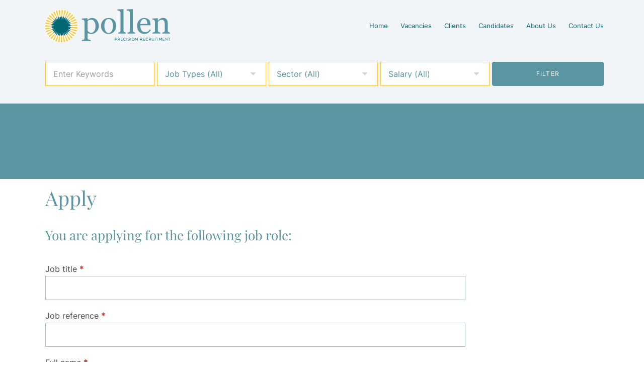

--- FILE ---
content_type: text/html; charset=UTF-8
request_url: https://www.pollenrecruitment.com/apply/
body_size: 17000
content:
<!DOCTYPE html>

<html lang="en-GB">

<head>
	<meta charset="UTF-8">
	<meta name="viewport" content="width=device-width, initial-scale=1">
	<link rel="profile" href="https://gmpg.org/xfn/11">
	<meta name='robots' content='index, follow, max-image-preview:large, max-snippet:-1, max-video-preview:-1' />
	<style>img:is([sizes="auto" i], [sizes^="auto," i]) { contain-intrinsic-size: 3000px 1500px }</style>
	
	<!-- This site is optimized with the Yoast SEO plugin v26.2 - https://yoast.com/wordpress/plugins/seo/ -->
	<title>Apply - Pollen Recruitment</title>
	<link rel="canonical" href="https://www.pollenrecruitment.com/apply/" />
	<meta property="og:locale" content="en_GB" />
	<meta property="og:type" content="article" />
	<meta property="og:title" content="Apply - Pollen Recruitment" />
	<meta property="og:description" content="You are applying for the following job role:" />
	<meta property="og:url" content="https://www.pollenrecruitment.com/apply/" />
	<meta property="og:site_name" content="Pollen Recruitment" />
	<meta property="article:modified_time" content="2022-05-18T13:18:50+00:00" />
	<meta name="twitter:card" content="summary_large_image" />
	<meta name="twitter:label1" content="Estimated reading time" />
	<meta name="twitter:data1" content="1 minute" />
	<script type="application/ld+json" class="yoast-schema-graph">{"@context":"https://schema.org","@graph":[{"@type":"WebPage","@id":"https://www.pollenrecruitment.com/apply/","url":"https://www.pollenrecruitment.com/apply/","name":"Apply - Pollen Recruitment","isPartOf":{"@id":"https://www.pollenrecruitment.com/#website"},"datePublished":"2022-04-13T13:43:57+00:00","dateModified":"2022-05-18T13:18:50+00:00","breadcrumb":{"@id":"https://www.pollenrecruitment.com/apply/#breadcrumb"},"inLanguage":"en-GB","potentialAction":[{"@type":"ReadAction","target":["https://www.pollenrecruitment.com/apply/"]}]},{"@type":"BreadcrumbList","@id":"https://www.pollenrecruitment.com/apply/#breadcrumb","itemListElement":[{"@type":"ListItem","position":1,"name":"Home","item":"https://www.pollenrecruitment.com/"},{"@type":"ListItem","position":2,"name":"Apply"}]},{"@type":"WebSite","@id":"https://www.pollenrecruitment.com/#website","url":"https://www.pollenrecruitment.com/","name":"Pollen Recruitment","description":"Pollen Recruitment","publisher":{"@id":"https://www.pollenrecruitment.com/#organization"},"potentialAction":[{"@type":"SearchAction","target":{"@type":"EntryPoint","urlTemplate":"https://www.pollenrecruitment.com/?s={search_term_string}"},"query-input":{"@type":"PropertyValueSpecification","valueRequired":true,"valueName":"search_term_string"}}],"inLanguage":"en-GB"},{"@type":"Organization","@id":"https://www.pollenrecruitment.com/#organization","name":"Pollen Recruitment","url":"https://www.pollenrecruitment.com/","logo":{"@type":"ImageObject","inLanguage":"en-GB","@id":"https://www.pollenrecruitment.com/#/schema/logo/image/","url":"https://www.pollenrecruitment.com/wp-content/uploads/2022/03/02.03.22-Pollen-Logo-Full-RGB-Condensed-Horizontal-vs1.svg","contentUrl":"https://www.pollenrecruitment.com/wp-content/uploads/2022/03/02.03.22-Pollen-Logo-Full-RGB-Condensed-Horizontal-vs1.svg","caption":"Pollen Recruitment"},"image":{"@id":"https://www.pollenrecruitment.com/#/schema/logo/image/"}}]}</script>
	<!-- / Yoast SEO plugin. -->


<link rel="alternate" type="application/rss+xml" title="Pollen Recruitment &raquo; Feed" href="https://www.pollenrecruitment.com/feed/" />
<link rel="alternate" type="application/rss+xml" title="Pollen Recruitment &raquo; Comments Feed" href="https://www.pollenrecruitment.com/comments/feed/" />
		<style class="wpbf-google-fonts"></style>
		<script>
window._wpemojiSettings = {"baseUrl":"https:\/\/s.w.org\/images\/core\/emoji\/16.0.1\/72x72\/","ext":".png","svgUrl":"https:\/\/s.w.org\/images\/core\/emoji\/16.0.1\/svg\/","svgExt":".svg","source":{"concatemoji":"https:\/\/www.pollenrecruitment.com\/wp-includes\/js\/wp-emoji-release.min.js?ver=6.8.3"}};
/*! This file is auto-generated */
!function(s,n){var o,i,e;function c(e){try{var t={supportTests:e,timestamp:(new Date).valueOf()};sessionStorage.setItem(o,JSON.stringify(t))}catch(e){}}function p(e,t,n){e.clearRect(0,0,e.canvas.width,e.canvas.height),e.fillText(t,0,0);var t=new Uint32Array(e.getImageData(0,0,e.canvas.width,e.canvas.height).data),a=(e.clearRect(0,0,e.canvas.width,e.canvas.height),e.fillText(n,0,0),new Uint32Array(e.getImageData(0,0,e.canvas.width,e.canvas.height).data));return t.every(function(e,t){return e===a[t]})}function u(e,t){e.clearRect(0,0,e.canvas.width,e.canvas.height),e.fillText(t,0,0);for(var n=e.getImageData(16,16,1,1),a=0;a<n.data.length;a++)if(0!==n.data[a])return!1;return!0}function f(e,t,n,a){switch(t){case"flag":return n(e,"\ud83c\udff3\ufe0f\u200d\u26a7\ufe0f","\ud83c\udff3\ufe0f\u200b\u26a7\ufe0f")?!1:!n(e,"\ud83c\udde8\ud83c\uddf6","\ud83c\udde8\u200b\ud83c\uddf6")&&!n(e,"\ud83c\udff4\udb40\udc67\udb40\udc62\udb40\udc65\udb40\udc6e\udb40\udc67\udb40\udc7f","\ud83c\udff4\u200b\udb40\udc67\u200b\udb40\udc62\u200b\udb40\udc65\u200b\udb40\udc6e\u200b\udb40\udc67\u200b\udb40\udc7f");case"emoji":return!a(e,"\ud83e\udedf")}return!1}function g(e,t,n,a){var r="undefined"!=typeof WorkerGlobalScope&&self instanceof WorkerGlobalScope?new OffscreenCanvas(300,150):s.createElement("canvas"),o=r.getContext("2d",{willReadFrequently:!0}),i=(o.textBaseline="top",o.font="600 32px Arial",{});return e.forEach(function(e){i[e]=t(o,e,n,a)}),i}function t(e){var t=s.createElement("script");t.src=e,t.defer=!0,s.head.appendChild(t)}"undefined"!=typeof Promise&&(o="wpEmojiSettingsSupports",i=["flag","emoji"],n.supports={everything:!0,everythingExceptFlag:!0},e=new Promise(function(e){s.addEventListener("DOMContentLoaded",e,{once:!0})}),new Promise(function(t){var n=function(){try{var e=JSON.parse(sessionStorage.getItem(o));if("object"==typeof e&&"number"==typeof e.timestamp&&(new Date).valueOf()<e.timestamp+604800&&"object"==typeof e.supportTests)return e.supportTests}catch(e){}return null}();if(!n){if("undefined"!=typeof Worker&&"undefined"!=typeof OffscreenCanvas&&"undefined"!=typeof URL&&URL.createObjectURL&&"undefined"!=typeof Blob)try{var e="postMessage("+g.toString()+"("+[JSON.stringify(i),f.toString(),p.toString(),u.toString()].join(",")+"));",a=new Blob([e],{type:"text/javascript"}),r=new Worker(URL.createObjectURL(a),{name:"wpTestEmojiSupports"});return void(r.onmessage=function(e){c(n=e.data),r.terminate(),t(n)})}catch(e){}c(n=g(i,f,p,u))}t(n)}).then(function(e){for(var t in e)n.supports[t]=e[t],n.supports.everything=n.supports.everything&&n.supports[t],"flag"!==t&&(n.supports.everythingExceptFlag=n.supports.everythingExceptFlag&&n.supports[t]);n.supports.everythingExceptFlag=n.supports.everythingExceptFlag&&!n.supports.flag,n.DOMReady=!1,n.readyCallback=function(){n.DOMReady=!0}}).then(function(){return e}).then(function(){var e;n.supports.everything||(n.readyCallback(),(e=n.source||{}).concatemoji?t(e.concatemoji):e.wpemoji&&e.twemoji&&(t(e.twemoji),t(e.wpemoji)))}))}((window,document),window._wpemojiSettings);
</script>
<link rel='stylesheet' id='formidable-css' href='https://www.pollenrecruitment.com/wp-content/plugins/formidable/css/formidableforms.css?ver=1029909' media='all' />
<style id='wp-emoji-styles-inline-css'>

	img.wp-smiley, img.emoji {
		display: inline !important;
		border: none !important;
		box-shadow: none !important;
		height: 1em !important;
		width: 1em !important;
		margin: 0 0.07em !important;
		vertical-align: -0.1em !important;
		background: none !important;
		padding: 0 !important;
	}
</style>
<style id='global-styles-inline-css'>
:root{--wp--preset--aspect-ratio--square: 1;--wp--preset--aspect-ratio--4-3: 4/3;--wp--preset--aspect-ratio--3-4: 3/4;--wp--preset--aspect-ratio--3-2: 3/2;--wp--preset--aspect-ratio--2-3: 2/3;--wp--preset--aspect-ratio--16-9: 16/9;--wp--preset--aspect-ratio--9-16: 9/16;--wp--preset--color--black: #000000;--wp--preset--color--cyan-bluish-gray: #abb8c3;--wp--preset--color--white: #ffffff;--wp--preset--color--pale-pink: #f78da7;--wp--preset--color--vivid-red: #cf2e2e;--wp--preset--color--luminous-vivid-orange: #ff6900;--wp--preset--color--luminous-vivid-amber: #fcb900;--wp--preset--color--light-green-cyan: #7bdcb5;--wp--preset--color--vivid-green-cyan: #00d084;--wp--preset--color--pale-cyan-blue: #8ed1fc;--wp--preset--color--vivid-cyan-blue: #0693e3;--wp--preset--color--vivid-purple: #9b51e0;--wp--preset--gradient--vivid-cyan-blue-to-vivid-purple: linear-gradient(135deg,rgba(6,147,227,1) 0%,rgb(155,81,224) 100%);--wp--preset--gradient--light-green-cyan-to-vivid-green-cyan: linear-gradient(135deg,rgb(122,220,180) 0%,rgb(0,208,130) 100%);--wp--preset--gradient--luminous-vivid-amber-to-luminous-vivid-orange: linear-gradient(135deg,rgba(252,185,0,1) 0%,rgba(255,105,0,1) 100%);--wp--preset--gradient--luminous-vivid-orange-to-vivid-red: linear-gradient(135deg,rgba(255,105,0,1) 0%,rgb(207,46,46) 100%);--wp--preset--gradient--very-light-gray-to-cyan-bluish-gray: linear-gradient(135deg,rgb(238,238,238) 0%,rgb(169,184,195) 100%);--wp--preset--gradient--cool-to-warm-spectrum: linear-gradient(135deg,rgb(74,234,220) 0%,rgb(151,120,209) 20%,rgb(207,42,186) 40%,rgb(238,44,130) 60%,rgb(251,105,98) 80%,rgb(254,248,76) 100%);--wp--preset--gradient--blush-light-purple: linear-gradient(135deg,rgb(255,206,236) 0%,rgb(152,150,240) 100%);--wp--preset--gradient--blush-bordeaux: linear-gradient(135deg,rgb(254,205,165) 0%,rgb(254,45,45) 50%,rgb(107,0,62) 100%);--wp--preset--gradient--luminous-dusk: linear-gradient(135deg,rgb(255,203,112) 0%,rgb(199,81,192) 50%,rgb(65,88,208) 100%);--wp--preset--gradient--pale-ocean: linear-gradient(135deg,rgb(255,245,203) 0%,rgb(182,227,212) 50%,rgb(51,167,181) 100%);--wp--preset--gradient--electric-grass: linear-gradient(135deg,rgb(202,248,128) 0%,rgb(113,206,126) 100%);--wp--preset--gradient--midnight: linear-gradient(135deg,rgb(2,3,129) 0%,rgb(40,116,252) 100%);--wp--preset--font-size--small: 14px;--wp--preset--font-size--medium: 20px;--wp--preset--font-size--large: 20px;--wp--preset--font-size--x-large: 42px;--wp--preset--font-size--tiny: 12px;--wp--preset--font-size--regular: 16px;--wp--preset--font-size--larger: 32px;--wp--preset--font-size--extra: 44px;--wp--preset--spacing--20: 0.44rem;--wp--preset--spacing--30: 0.67rem;--wp--preset--spacing--40: 1rem;--wp--preset--spacing--50: 1.5rem;--wp--preset--spacing--60: 2.25rem;--wp--preset--spacing--70: 3.38rem;--wp--preset--spacing--80: 5.06rem;--wp--preset--shadow--natural: 6px 6px 9px rgba(0, 0, 0, 0.2);--wp--preset--shadow--deep: 12px 12px 50px rgba(0, 0, 0, 0.4);--wp--preset--shadow--sharp: 6px 6px 0px rgba(0, 0, 0, 0.2);--wp--preset--shadow--outlined: 6px 6px 0px -3px rgba(255, 255, 255, 1), 6px 6px rgba(0, 0, 0, 1);--wp--preset--shadow--crisp: 6px 6px 0px rgba(0, 0, 0, 1);}:root { --wp--style--global--content-size: 1000px;--wp--style--global--wide-size: 1400px; }:where(body) { margin: 0; }.wp-site-blocks > .alignleft { float: left; margin-right: 2em; }.wp-site-blocks > .alignright { float: right; margin-left: 2em; }.wp-site-blocks > .aligncenter { justify-content: center; margin-left: auto; margin-right: auto; }:where(.wp-site-blocks) > * { margin-block-start: 24px; margin-block-end: 0; }:where(.wp-site-blocks) > :first-child { margin-block-start: 0; }:where(.wp-site-blocks) > :last-child { margin-block-end: 0; }:root { --wp--style--block-gap: 24px; }:root :where(.is-layout-flow) > :first-child{margin-block-start: 0;}:root :where(.is-layout-flow) > :last-child{margin-block-end: 0;}:root :where(.is-layout-flow) > *{margin-block-start: 24px;margin-block-end: 0;}:root :where(.is-layout-constrained) > :first-child{margin-block-start: 0;}:root :where(.is-layout-constrained) > :last-child{margin-block-end: 0;}:root :where(.is-layout-constrained) > *{margin-block-start: 24px;margin-block-end: 0;}:root :where(.is-layout-flex){gap: 24px;}:root :where(.is-layout-grid){gap: 24px;}.is-layout-flow > .alignleft{float: left;margin-inline-start: 0;margin-inline-end: 2em;}.is-layout-flow > .alignright{float: right;margin-inline-start: 2em;margin-inline-end: 0;}.is-layout-flow > .aligncenter{margin-left: auto !important;margin-right: auto !important;}.is-layout-constrained > .alignleft{float: left;margin-inline-start: 0;margin-inline-end: 2em;}.is-layout-constrained > .alignright{float: right;margin-inline-start: 2em;margin-inline-end: 0;}.is-layout-constrained > .aligncenter{margin-left: auto !important;margin-right: auto !important;}.is-layout-constrained > :where(:not(.alignleft):not(.alignright):not(.alignfull)){max-width: var(--wp--style--global--content-size);margin-left: auto !important;margin-right: auto !important;}.is-layout-constrained > .alignwide{max-width: var(--wp--style--global--wide-size);}body .is-layout-flex{display: flex;}.is-layout-flex{flex-wrap: wrap;align-items: center;}.is-layout-flex > :is(*, div){margin: 0;}body .is-layout-grid{display: grid;}.is-layout-grid > :is(*, div){margin: 0;}body{padding-top: 0px;padding-right: 0px;padding-bottom: 0px;padding-left: 0px;}a:where(:not(.wp-element-button)){text-decoration: underline;}:root :where(.wp-element-button, .wp-block-button__link){background-color: #32373c;border-width: 0;color: #fff;font-family: inherit;font-size: inherit;line-height: inherit;padding: calc(0.667em + 2px) calc(1.333em + 2px);text-decoration: none;}.has-black-color{color: var(--wp--preset--color--black) !important;}.has-cyan-bluish-gray-color{color: var(--wp--preset--color--cyan-bluish-gray) !important;}.has-white-color{color: var(--wp--preset--color--white) !important;}.has-pale-pink-color{color: var(--wp--preset--color--pale-pink) !important;}.has-vivid-red-color{color: var(--wp--preset--color--vivid-red) !important;}.has-luminous-vivid-orange-color{color: var(--wp--preset--color--luminous-vivid-orange) !important;}.has-luminous-vivid-amber-color{color: var(--wp--preset--color--luminous-vivid-amber) !important;}.has-light-green-cyan-color{color: var(--wp--preset--color--light-green-cyan) !important;}.has-vivid-green-cyan-color{color: var(--wp--preset--color--vivid-green-cyan) !important;}.has-pale-cyan-blue-color{color: var(--wp--preset--color--pale-cyan-blue) !important;}.has-vivid-cyan-blue-color{color: var(--wp--preset--color--vivid-cyan-blue) !important;}.has-vivid-purple-color{color: var(--wp--preset--color--vivid-purple) !important;}.has-black-background-color{background-color: var(--wp--preset--color--black) !important;}.has-cyan-bluish-gray-background-color{background-color: var(--wp--preset--color--cyan-bluish-gray) !important;}.has-white-background-color{background-color: var(--wp--preset--color--white) !important;}.has-pale-pink-background-color{background-color: var(--wp--preset--color--pale-pink) !important;}.has-vivid-red-background-color{background-color: var(--wp--preset--color--vivid-red) !important;}.has-luminous-vivid-orange-background-color{background-color: var(--wp--preset--color--luminous-vivid-orange) !important;}.has-luminous-vivid-amber-background-color{background-color: var(--wp--preset--color--luminous-vivid-amber) !important;}.has-light-green-cyan-background-color{background-color: var(--wp--preset--color--light-green-cyan) !important;}.has-vivid-green-cyan-background-color{background-color: var(--wp--preset--color--vivid-green-cyan) !important;}.has-pale-cyan-blue-background-color{background-color: var(--wp--preset--color--pale-cyan-blue) !important;}.has-vivid-cyan-blue-background-color{background-color: var(--wp--preset--color--vivid-cyan-blue) !important;}.has-vivid-purple-background-color{background-color: var(--wp--preset--color--vivid-purple) !important;}.has-black-border-color{border-color: var(--wp--preset--color--black) !important;}.has-cyan-bluish-gray-border-color{border-color: var(--wp--preset--color--cyan-bluish-gray) !important;}.has-white-border-color{border-color: var(--wp--preset--color--white) !important;}.has-pale-pink-border-color{border-color: var(--wp--preset--color--pale-pink) !important;}.has-vivid-red-border-color{border-color: var(--wp--preset--color--vivid-red) !important;}.has-luminous-vivid-orange-border-color{border-color: var(--wp--preset--color--luminous-vivid-orange) !important;}.has-luminous-vivid-amber-border-color{border-color: var(--wp--preset--color--luminous-vivid-amber) !important;}.has-light-green-cyan-border-color{border-color: var(--wp--preset--color--light-green-cyan) !important;}.has-vivid-green-cyan-border-color{border-color: var(--wp--preset--color--vivid-green-cyan) !important;}.has-pale-cyan-blue-border-color{border-color: var(--wp--preset--color--pale-cyan-blue) !important;}.has-vivid-cyan-blue-border-color{border-color: var(--wp--preset--color--vivid-cyan-blue) !important;}.has-vivid-purple-border-color{border-color: var(--wp--preset--color--vivid-purple) !important;}.has-vivid-cyan-blue-to-vivid-purple-gradient-background{background: var(--wp--preset--gradient--vivid-cyan-blue-to-vivid-purple) !important;}.has-light-green-cyan-to-vivid-green-cyan-gradient-background{background: var(--wp--preset--gradient--light-green-cyan-to-vivid-green-cyan) !important;}.has-luminous-vivid-amber-to-luminous-vivid-orange-gradient-background{background: var(--wp--preset--gradient--luminous-vivid-amber-to-luminous-vivid-orange) !important;}.has-luminous-vivid-orange-to-vivid-red-gradient-background{background: var(--wp--preset--gradient--luminous-vivid-orange-to-vivid-red) !important;}.has-very-light-gray-to-cyan-bluish-gray-gradient-background{background: var(--wp--preset--gradient--very-light-gray-to-cyan-bluish-gray) !important;}.has-cool-to-warm-spectrum-gradient-background{background: var(--wp--preset--gradient--cool-to-warm-spectrum) !important;}.has-blush-light-purple-gradient-background{background: var(--wp--preset--gradient--blush-light-purple) !important;}.has-blush-bordeaux-gradient-background{background: var(--wp--preset--gradient--blush-bordeaux) !important;}.has-luminous-dusk-gradient-background{background: var(--wp--preset--gradient--luminous-dusk) !important;}.has-pale-ocean-gradient-background{background: var(--wp--preset--gradient--pale-ocean) !important;}.has-electric-grass-gradient-background{background: var(--wp--preset--gradient--electric-grass) !important;}.has-midnight-gradient-background{background: var(--wp--preset--gradient--midnight) !important;}.has-small-font-size{font-size: var(--wp--preset--font-size--small) !important;}.has-medium-font-size{font-size: var(--wp--preset--font-size--medium) !important;}.has-large-font-size{font-size: var(--wp--preset--font-size--large) !important;}.has-x-large-font-size{font-size: var(--wp--preset--font-size--x-large) !important;}.has-tiny-font-size{font-size: var(--wp--preset--font-size--tiny) !important;}.has-regular-font-size{font-size: var(--wp--preset--font-size--regular) !important;}.has-larger-font-size{font-size: var(--wp--preset--font-size--larger) !important;}.has-extra-font-size{font-size: var(--wp--preset--font-size--extra) !important;}
:root :where(.wp-block-pullquote){font-size: 1.5em;line-height: 1.6;}
</style>
<link rel='stylesheet' id='wpbf-icon-font-css' href='https://www.pollenrecruitment.com/wp-content/themes/page-builder-framework/css/min/iconfont-min.css?ver=2.11.7' media='all' />
<link rel='stylesheet' id='wpbf-style-css' href='https://www.pollenrecruitment.com/wp-content/themes/page-builder-framework/css/min/style-min.css?ver=2.11.7' media='all' />
<link rel='stylesheet' id='wpbf-responsive-css' href='https://www.pollenrecruitment.com/wp-content/themes/page-builder-framework/css/min/responsive-min.css?ver=2.11.7' media='all' />
<link rel='stylesheet' id='elementor-frontend-css' href='https://www.pollenrecruitment.com/wp-content/plugins/elementor/assets/css/frontend.min.css?ver=3.32.5' media='all' />
<link rel='stylesheet' id='widget-nav-menu-css' href='https://www.pollenrecruitment.com/wp-content/plugins/elementor-pro/assets/css/widget-nav-menu.min.css?ver=3.32.3' media='all' />
<link rel='stylesheet' id='widget-social-icons-css' href='https://www.pollenrecruitment.com/wp-content/plugins/elementor/assets/css/widget-social-icons.min.css?ver=3.32.5' media='all' />
<link rel='stylesheet' id='e-apple-webkit-css' href='https://www.pollenrecruitment.com/wp-content/plugins/elementor/assets/css/conditionals/apple-webkit.min.css?ver=3.32.5' media='all' />
<link rel='stylesheet' id='e-animation-slideInRight-css' href='https://www.pollenrecruitment.com/wp-content/plugins/elementor/assets/lib/animations/styles/slideInRight.min.css?ver=3.32.5' media='all' />
<link rel='stylesheet' id='e-popup-css' href='https://www.pollenrecruitment.com/wp-content/plugins/elementor-pro/assets/css/conditionals/popup.min.css?ver=3.32.3' media='all' />
<link rel='stylesheet' id='widget-image-css' href='https://www.pollenrecruitment.com/wp-content/plugins/elementor/assets/css/widget-image.min.css?ver=3.32.5' media='all' />
<link rel='stylesheet' id='e-sticky-css' href='https://www.pollenrecruitment.com/wp-content/plugins/elementor-pro/assets/css/modules/sticky.min.css?ver=3.32.3' media='all' />
<link rel='stylesheet' id='e-animation-fadeIn-css' href='https://www.pollenrecruitment.com/wp-content/plugins/elementor/assets/lib/animations/styles/fadeIn.min.css?ver=3.32.5' media='all' />
<link rel='stylesheet' id='widget-posts-css' href='https://www.pollenrecruitment.com/wp-content/plugins/elementor-pro/assets/css/widget-posts.min.css?ver=3.32.3' media='all' />
<link rel='stylesheet' id='elementor-icons-css' href='https://www.pollenrecruitment.com/wp-content/plugins/elementor/assets/lib/eicons/css/elementor-icons.min.css?ver=5.44.0' media='all' />
<link rel='stylesheet' id='elementor-post-5-css' href='https://www.pollenrecruitment.com/wp-content/uploads/elementor/css/post-5.css?ver=1763039356' media='all' />
<link rel='stylesheet' id='widget-heading-css' href='https://www.pollenrecruitment.com/wp-content/plugins/elementor/assets/css/widget-heading.min.css?ver=3.32.5' media='all' />
<link rel='stylesheet' id='elementor-post-1448-css' href='https://www.pollenrecruitment.com/wp-content/uploads/elementor/css/post-1448.css?ver=1763039356' media='all' />
<link rel='stylesheet' id='elementor-post-1504-css' href='https://www.pollenrecruitment.com/wp-content/uploads/elementor/css/post-1504.css?ver=1763039356' media='all' />
<link rel='stylesheet' id='elementor-post-76-css' href='https://www.pollenrecruitment.com/wp-content/uploads/elementor/css/post-76.css?ver=1763039356' media='all' />
<link rel='stylesheet' id='elementor-post-90-css' href='https://www.pollenrecruitment.com/wp-content/uploads/elementor/css/post-90.css?ver=1763039356' media='all' />
<link rel='stylesheet' id='wpbf-premium-css' href='https://www.pollenrecruitment.com/wp-content/plugins/wpbf-premium/css/wpbf-premium.css?ver=2.10.3' media='all' />
<style id='wpbf-premium-inline-css'>
@font-face{font-family:Miller;src:url("https://www.pollenrecruitment.com/wp-content/uploads/2022/03/Font-Bureau-MillerText-Roman.ttf") format("truetype");font-display:swap;font-weight:normal;font-style:normal;}@font-face{font-family:Inter;src:url("https://www.pollenrecruitment.com/wp-content/uploads/2022/03/Inter-VariableFont_slntwght.ttf") format("truetype");font-display:swap;font-weight:normal;font-style:normal;}b,strong{color:#4d4d4d;}h1,h2,h3,h4,h5,h6{color:#5c95a2;line-height:1.9;}h1{font-size:23px;}h1.elementor-heading-title,h2.elementor-heading-title,h3.elementor-heading-title,h4.elementor-heading-title,h5.elementor-heading-title,h6.elementor-heading-title{line-height:1.9;}body,button,input,optgroup,select,textarea,h1,h2,h3,h4,h5,h6{font-family:Inter,sans-serif;}body{color:#4d4d4d;}.wpbf-menu,.wpbf-mobile-menu{font-family:Inter,sans-serif;}h1,h2,h3,h4,h5,h6{font-family:Miller,serif;font-weight:400;font-style:normal;}#inner-content{padding-top:0px;padding-right:0px;padding-bottom:0px;padding-left:0px;}@media screen and (max-width:1024px){#inner-content{padding-top:0px;padding-right:0px;padding-bottom:0px;padding-left:0px;}}@media screen and (max-width:480px){#inner-content{padding-top:0px;padding-right:0px;padding-bottom:0px;padding-left:0px;}}.wpbf-container{padding-right:0px;padding-left:0px;}@media screen and (max-width:1024px){.wpbf-container{padding-right:0px;padding-left:0px;}}@media screen and (max-width:480px){.wpbf-container{padding-right:0px;padding-left:0px;}}.wpbf-container{max-width:1140;}a{color:#d8713b;}.bypostauthor{border-color:#d8713b;}.wpbf-button-primary{background:#d8713b;}a:hover{color:#5c95a2;}.wpbf-button-primary:hover{background:#5c95a2;}.wpbf-menu > .current-menu-item > a{color:#5c95a2!important;}.wp-block-cover .wp-block-cover__inner-container,.wp-block-group .wp-block-group__inner-container{max-width:1140;}.wpbf-archive-content .wpbf-post{text-align:left;}.wpbf-navigation .wpbf-2-3{width:48%;}.wpbf-navigation .wpbf-1-3{width:52%;}.wpbf-logo img,.wpbf-mobile-logo img{width:254px;}
</style>
<link rel='stylesheet' id='wpbf-style-child-css' href='https://www.pollenrecruitment.com/wp-content/themes/page-builder-framework-child/style.css?ver=2022-05-12.10011.2' media='all' />
<link rel='stylesheet' id='elementor-gf-local-playfairdisplay-css' href='https://www.pollenrecruitment.com/wp-content/uploads/elementor/google-fonts/css/playfairdisplay.css?ver=1743698460' media='all' />
<link rel='stylesheet' id='elementor-icons-shared-0-css' href='https://www.pollenrecruitment.com/wp-content/plugins/elementor/assets/lib/font-awesome/css/fontawesome.min.css?ver=5.15.3' media='all' />
<link rel='stylesheet' id='elementor-icons-fa-solid-css' href='https://www.pollenrecruitment.com/wp-content/plugins/elementor/assets/lib/font-awesome/css/solid.min.css?ver=5.15.3' media='all' />
<link rel='stylesheet' id='elementor-icons-fa-brands-css' href='https://www.pollenrecruitment.com/wp-content/plugins/elementor/assets/lib/font-awesome/css/brands.min.css?ver=5.15.3' media='all' />
<script src="https://www.pollenrecruitment.com/wp-includes/js/jquery/jquery.min.js?ver=3.7.1" id="jquery-core-js"></script>
<script src="https://www.pollenrecruitment.com/wp-includes/js/jquery/jquery-migrate.min.js?ver=3.4.1" id="jquery-migrate-js"></script>
<link rel="https://api.w.org/" href="https://www.pollenrecruitment.com/wp-json/" /><link rel="alternate" title="JSON" type="application/json" href="https://www.pollenrecruitment.com/wp-json/wp/v2/pages/1448" /><link rel="EditURI" type="application/rsd+xml" title="RSD" href="https://www.pollenrecruitment.com/xmlrpc.php?rsd" />
<meta name="generator" content="WordPress 6.8.3" />
<link rel='shortlink' href='https://www.pollenrecruitment.com/?p=1448' />
<link rel="alternate" title="oEmbed (JSON)" type="application/json+oembed" href="https://www.pollenrecruitment.com/wp-json/oembed/1.0/embed?url=https%3A%2F%2Fwww.pollenrecruitment.com%2Fapply%2F" />
<link rel="alternate" title="oEmbed (XML)" type="text/xml+oembed" href="https://www.pollenrecruitment.com/wp-json/oembed/1.0/embed?url=https%3A%2F%2Fwww.pollenrecruitment.com%2Fapply%2F&#038;format=xml" />
<script>document.documentElement.className += " js";</script>
<meta name="theme-color" content="#d8713b"><meta name="generator" content="Elementor 3.32.5; features: additional_custom_breakpoints; settings: css_print_method-external, google_font-enabled, font_display-auto">
			<style>
				.e-con.e-parent:nth-of-type(n+4):not(.e-lazyloaded):not(.e-no-lazyload),
				.e-con.e-parent:nth-of-type(n+4):not(.e-lazyloaded):not(.e-no-lazyload) * {
					background-image: none !important;
				}
				@media screen and (max-height: 1024px) {
					.e-con.e-parent:nth-of-type(n+3):not(.e-lazyloaded):not(.e-no-lazyload),
					.e-con.e-parent:nth-of-type(n+3):not(.e-lazyloaded):not(.e-no-lazyload) * {
						background-image: none !important;
					}
				}
				@media screen and (max-height: 640px) {
					.e-con.e-parent:nth-of-type(n+2):not(.e-lazyloaded):not(.e-no-lazyload),
					.e-con.e-parent:nth-of-type(n+2):not(.e-lazyloaded):not(.e-no-lazyload) * {
						background-image: none !important;
					}
				}
			</style>
			<link rel="icon" href="https://www.pollenrecruitment.com/wp-content/uploads/2022/03/cropped-02.03.22-Pollen-Logo-Favicon-Emblem-32x32.png" sizes="32x32" />
<link rel="icon" href="https://www.pollenrecruitment.com/wp-content/uploads/2022/03/cropped-02.03.22-Pollen-Logo-Favicon-Emblem-192x192.png" sizes="192x192" />
<link rel="apple-touch-icon" href="https://www.pollenrecruitment.com/wp-content/uploads/2022/03/cropped-02.03.22-Pollen-Logo-Favicon-Emblem-180x180.png" />
<meta name="msapplication-TileImage" content="https://www.pollenrecruitment.com/wp-content/uploads/2022/03/cropped-02.03.22-Pollen-Logo-Favicon-Emblem-270x270.png" />
		<style id="wp-custom-css">
			ul li {
    margin-bottom: .5em;
}		</style>
		</head>

<body class="wp-singular page-template page-template-elementor_header_footer page page-id-1448 wp-custom-logo wp-theme-page-builder-framework wp-child-theme-page-builder-framework-child wpbf wpbf-apply wpbf-no-sidebar elementor-default elementor-template-full-width elementor-kit-5 elementor-page elementor-page-1448" itemscope="itemscope" itemtype="https://schema.org/WebPage">

	<a class="screen-reader-text skip-link" href="#content" title="Skip to content">Skip to content</a>

	
	
	<div id="container" class="hfeed wpbf-page">

		
				<header data-elementor-type="header" data-elementor-id="76" class="elementor elementor-76 elementor-location-header" data-elementor-post-type="elementor_library">
					<section class="elementor-section elementor-top-section elementor-element elementor-element-bffad4a elementor-section-boxed elementor-section-height-default elementor-section-height-default elementor-invisible" data-id="bffad4a" data-element_type="section" data-settings="{&quot;background_background&quot;:&quot;classic&quot;,&quot;sticky&quot;:&quot;top&quot;,&quot;animation&quot;:&quot;fadeIn&quot;,&quot;sticky_on&quot;:[&quot;desktop&quot;,&quot;tablet&quot;,&quot;mobile&quot;],&quot;sticky_offset&quot;:0,&quot;sticky_effects_offset&quot;:0,&quot;sticky_anchor_link_offset&quot;:0}">
						<div class="elementor-container elementor-column-gap-default">
					<div class="elementor-column elementor-col-100 elementor-top-column elementor-element elementor-element-8d0bee9" data-id="8d0bee9" data-element_type="column">
			<div class="elementor-widget-wrap elementor-element-populated">
						<section class="elementor-section elementor-inner-section elementor-element elementor-element-ca4c2c1 elementor-section-boxed elementor-section-height-default elementor-section-height-default" data-id="ca4c2c1" data-element_type="section">
						<div class="elementor-container elementor-column-gap-default">
					<div class="elementor-column elementor-col-50 elementor-inner-column elementor-element elementor-element-fc0f422" data-id="fc0f422" data-element_type="column">
			<div class="elementor-widget-wrap elementor-element-populated">
						<div class="elementor-element elementor-element-1eab0f9 elementor-widget elementor-widget-theme-site-logo elementor-widget-image" data-id="1eab0f9" data-element_type="widget" data-widget_type="theme-site-logo.default">
				<div class="elementor-widget-container">
											<a href="https://www.pollenrecruitment.com">
			<img src="https://www.pollenrecruitment.com/wp-content/uploads/2022/03/02.03.22-Pollen-Logo-Full-RGB-Condensed-Horizontal-vs1.svg" class="attachment-full size-full wp-image-54" alt="" />				</a>
											</div>
				</div>
					</div>
		</div>
				<div class="elementor-column elementor-col-50 elementor-inner-column elementor-element elementor-element-f3eaeb8" data-id="f3eaeb8" data-element_type="column">
			<div class="elementor-widget-wrap elementor-element-populated">
						<div class="elementor-element elementor-element-00084b6 elementor-nav-menu__align-end elementor-nav-menu--dropdown-mobile elementor-hidden-mobile elementor-nav-menu__text-align-aside elementor-nav-menu--toggle elementor-nav-menu--burger elementor-widget elementor-widget-nav-menu" data-id="00084b6" data-element_type="widget" data-settings="{&quot;layout&quot;:&quot;horizontal&quot;,&quot;submenu_icon&quot;:{&quot;value&quot;:&quot;&lt;i class=\&quot;fas fa-caret-down\&quot; aria-hidden=\&quot;true\&quot;&gt;&lt;\/i&gt;&quot;,&quot;library&quot;:&quot;fa-solid&quot;},&quot;toggle&quot;:&quot;burger&quot;}" data-widget_type="nav-menu.default">
				<div class="elementor-widget-container">
								<nav aria-label="Menu" class="elementor-nav-menu--main elementor-nav-menu__container elementor-nav-menu--layout-horizontal e--pointer-overline e--animation-fade">
				<ul id="menu-1-00084b6" class="elementor-nav-menu"><li class="menu-item menu-item-type-post_type menu-item-object-page menu-item-home menu-item-268"><a href="https://www.pollenrecruitment.com/" class="elementor-item">Home</a></li>
<li class="menu-item menu-item-type-post_type_archive menu-item-object-pollen-job menu-item-1465"><a href="https://www.pollenrecruitment.com/vacancies/" class="elementor-item">Vacancies</a></li>
<li class="menu-item menu-item-type-post_type menu-item-object-page menu-item-5258"><a href="https://www.pollenrecruitment.com/clients/" class="elementor-item">Clients</a></li>
<li class="menu-item menu-item-type-post_type menu-item-object-page menu-item-1640"><a href="https://www.pollenrecruitment.com/candidates/" class="elementor-item">Candidates</a></li>
<li class="menu-item menu-item-type-post_type menu-item-object-page menu-item-382"><a href="https://www.pollenrecruitment.com/about-us/" class="elementor-item">About Us</a></li>
<li class="menu-item menu-item-type-post_type menu-item-object-page menu-item-1483"><a href="https://www.pollenrecruitment.com/contact-us/" class="elementor-item">Contact Us</a></li>
</ul>			</nav>
					<div class="elementor-menu-toggle" role="button" tabindex="0" aria-label="Menu Toggle" aria-expanded="false">
			<i aria-hidden="true" role="presentation" class="elementor-menu-toggle__icon--open eicon-menu-bar"></i><i aria-hidden="true" role="presentation" class="elementor-menu-toggle__icon--close eicon-close"></i>		</div>
					<nav class="elementor-nav-menu--dropdown elementor-nav-menu__container" aria-hidden="true">
				<ul id="menu-2-00084b6" class="elementor-nav-menu"><li class="menu-item menu-item-type-post_type menu-item-object-page menu-item-home menu-item-268"><a href="https://www.pollenrecruitment.com/" class="elementor-item" tabindex="-1">Home</a></li>
<li class="menu-item menu-item-type-post_type_archive menu-item-object-pollen-job menu-item-1465"><a href="https://www.pollenrecruitment.com/vacancies/" class="elementor-item" tabindex="-1">Vacancies</a></li>
<li class="menu-item menu-item-type-post_type menu-item-object-page menu-item-5258"><a href="https://www.pollenrecruitment.com/clients/" class="elementor-item" tabindex="-1">Clients</a></li>
<li class="menu-item menu-item-type-post_type menu-item-object-page menu-item-1640"><a href="https://www.pollenrecruitment.com/candidates/" class="elementor-item" tabindex="-1">Candidates</a></li>
<li class="menu-item menu-item-type-post_type menu-item-object-page menu-item-382"><a href="https://www.pollenrecruitment.com/about-us/" class="elementor-item" tabindex="-1">About Us</a></li>
<li class="menu-item menu-item-type-post_type menu-item-object-page menu-item-1483"><a href="https://www.pollenrecruitment.com/contact-us/" class="elementor-item" tabindex="-1">Contact Us</a></li>
</ul>			</nav>
						</div>
				</div>
				<div class="elementor-element elementor-element-08dc644 elementor-tablet-align-right elementor-mobile-align-right elementor-hidden-desktop elementor-hidden-tablet elementor-align-right elementor-widget elementor-widget-button" data-id="08dc644" data-element_type="widget" data-widget_type="button.default">
				<div class="elementor-widget-container">
									<div class="elementor-button-wrapper">
					<a class="elementor-button elementor-button-link elementor-size-sm" href="#elementor-action%3Aaction%3Dpopup%3Aopen%26settings%3DeyJpZCI6IjE1MDQiLCJ0b2dnbGUiOmZhbHNlfQ%3D%3D">
						<span class="elementor-button-content-wrapper">
						<span class="elementor-button-icon">
				<i aria-hidden="true" class="fas fa-bars"></i>			</span>
									<span class="elementor-button-text">Menu</span>
					</span>
					</a>
				</div>
								</div>
				</div>
					</div>
		</div>
					</div>
		</section>
					</div>
		</div>
					</div>
		</section>
				<section class="elementor-section elementor-top-section elementor-element elementor-element-d9b0d3d elementor-section-boxed elementor-section-height-default elementor-section-height-default elementor-invisible" data-id="d9b0d3d" data-element_type="section" data-settings="{&quot;background_background&quot;:&quot;classic&quot;,&quot;sticky&quot;:&quot;top&quot;,&quot;sticky_on&quot;:[&quot;desktop&quot;],&quot;sticky_offset&quot;:96,&quot;animation&quot;:&quot;fadeIn&quot;,&quot;sticky_offset_tablet&quot;:96,&quot;sticky_effects_offset&quot;:0,&quot;sticky_anchor_link_offset&quot;:0}">
						<div class="elementor-container elementor-column-gap-default">
					<div class="elementor-column elementor-col-100 elementor-top-column elementor-element elementor-element-8cdaae0" data-id="8cdaae0" data-element_type="column">
			<div class="elementor-widget-wrap elementor-element-populated">
						<section class="elementor-section elementor-inner-section elementor-element elementor-element-71c7146 elementor-section-content-middle elementor-section-boxed elementor-section-height-default elementor-section-height-default" data-id="71c7146" data-element_type="section">
						<div class="elementor-container elementor-column-gap-default">
					<div class="elementor-column elementor-col-100 elementor-inner-column elementor-element elementor-element-0fc1e51" data-id="0fc1e51" data-element_type="column">
			<div class="elementor-widget-wrap elementor-element-populated">
						<div class="elementor-element elementor-element-dfb6b12 elementor-widget elementor-widget-shortcode" data-id="dfb6b12" data-element_type="widget" data-widget_type="shortcode.default">
				<div class="elementor-widget-container">
							<div class="elementor-shortcode">

<div class="job-search-form  job-search-form--header ">

            <div class="job-search-button">Job Search</div>
    
    <div class="job-search-content">

        <form action="/vacancies" method="GET">

            <div class="field-wrapper">
                <input placeholder="Enter Keywords" type="text" value="" name="text">
            </div>

            <div class="field-wrapper">
                <select name="job_type">
                    <option value="">Job Types (All)</option>
                                            <option  value="all">All</option>
                                            <option  value="behavioural-science">Behavioural Science</option>
                                            <option  value="business-development">business development</option>
                                            <option  value="consulting">Consulting</option>
                                            <option  value="project-management">Project management</option>
                                            <option  value="qualitative-research">Qualitative research</option>
                                            <option  value="quantitative-research">Quantitative research</option>
                                    </select>
            </div>

            <div class="field-wrapper">
                <select name="sector">
                    <option value="">Sector (All)</option>
                                            <option   value="all">All</option>
                                            <option   value="b2bprofessional-services">B2B / Professional Services</option>
                                            <option   value="behaviour-change">Behaviour Change</option>
                                            <option   value="brand-and-comms">Brand and Comms</option>
                                            <option   value="consumer">Consumer</option>
                                            <option   value="digital">Digital</option>
                                            <option   value="financial">Financial</option>
                                            <option   value="fmcg">FMCG</option>
                                            <option   value="public-sector-government">Public Sector / Government</option>
                                            <option   value="retail">Retail</option>
                                            <option   value="technology-telecoms">Technology / Telecoms</option>
                                    </select>
            </div>

            <div class="field-wrapper">
                <select name="salary">
                    <option value="">Salary (All)</option>
                                            <option   value="100000-plus">£100,000 +</option>
                                            <option   value="35000-49999">£35,000 – £49,999</option>
                                            <option   value="50000-74999">£50,000 - £74,999</option>
                                            <option   value="75000-99999">£75,000 - £99,999</option>
                                            <option   value="all">All</option>
                                            <option   value="under-34999">Under £34,999</option>
                                    </select>
            </div>

            <div class="field-wrapper">
                <input type="submit" value="Filter" name="submit">
            </div>

        </form>

    </div>

</div></div>
						</div>
				</div>
					</div>
		</div>
					</div>
		</section>
					</div>
		</div>
					</div>
		</section>
				</header>
		
				<div data-elementor-type="wp-page" data-elementor-id="1448" class="elementor elementor-1448" data-elementor-post-type="page">
						<section class="elementor-section elementor-top-section elementor-element elementor-element-04e955f elementor-section-height-min-height elementor-section-boxed elementor-section-height-default elementor-section-items-middle" data-id="04e955f" data-element_type="section" data-settings="{&quot;background_background&quot;:&quot;classic&quot;}">
							<div class="elementor-background-overlay"></div>
							<div class="elementor-container elementor-column-gap-default">
					<div class="elementor-column elementor-col-100 elementor-top-column elementor-element elementor-element-6006a78" data-id="6006a78" data-element_type="column">
			<div class="elementor-widget-wrap">
							</div>
		</div>
					</div>
		</section>
				<section class="elementor-section elementor-top-section elementor-element elementor-element-8c32428 elementor-section-boxed elementor-section-height-default elementor-section-height-default" data-id="8c32428" data-element_type="section">
						<div class="elementor-container elementor-column-gap-default">
					<div class="elementor-column elementor-col-50 elementor-top-column elementor-element elementor-element-7a0e1fe" data-id="7a0e1fe" data-element_type="column">
			<div class="elementor-widget-wrap elementor-element-populated">
						<div class="elementor-element elementor-element-1caaa69 elementor-widget elementor-widget-theme-page-title elementor-page-title elementor-widget-heading" data-id="1caaa69" data-element_type="widget" data-widget_type="theme-page-title.default">
				<div class="elementor-widget-container">
					<h1 class="elementor-heading-title elementor-size-default">Apply</h1>				</div>
				</div>
				<div class="elementor-element elementor-element-8e4e5ae elementor-widget elementor-widget-text-editor" data-id="8e4e5ae" data-element_type="widget" data-widget_type="text-editor.default">
				<div class="elementor-widget-container">
									<h2>You are applying for the following job role:</h2>								</div>
				</div>
				<div class="elementor-element elementor-element-ddfb6b6 elementor-widget elementor-widget-shortcode" data-id="ddfb6b6" data-element_type="widget" data-widget_type="shortcode.default">
				<div class="elementor-widget-container">
							<div class="elementor-shortcode"><div class="frm_forms  with_frm_style frm_style_formidable-style" id="frm_form_3_container" data-token="9c6e563b13e08751b5bc2dfe30a955e4">
<form enctype="multipart/form-data" method="post" class="frm-show-form  frm_pro_form " id="form_application_form" data-token="9c6e563b13e08751b5bc2dfe30a955e4">
<div class="frm_form_fields ">
<fieldset>
<legend class="frm_screen_reader">Application</legend>

<div class="frm_fields_container">
<input type="hidden" name="frm_action" value="create" />
<input type="hidden" name="form_id" value="3" />
<input type="hidden" name="frm_hide_fields_3" id="frm_hide_fields_3" value="" />
<input type="hidden" name="form_key" value="application_form" />
<input type="hidden" name="item_meta[0]" value="" />
<input type="hidden" id="frm_submit_entry_3" name="frm_submit_entry_3" value="8a2f16cc69" /><input type="hidden" name="_wp_http_referer" value="/apply/" /><input type="hidden" name="item_meta[28]" id="field_app__job_id" value=""     />
<div id="frm_field_6_container" class="frm_form_field form-field  frm_required_field frm_top_container frm12 frm_first">
    <label for="field_app__job_title" id="field_app__job_title_label" class="frm_primary_label">Job title
        <span class="frm_required" aria-hidden="true">*</span>
    </label>
    <input  type="text" id="field_app__job_title" name="item_meta[6]" value=""  readonly="readonly"  data-reqmsg="Job title cannot be blank." aria-required="true" data-invmsg="Text is invalid" aria-invalid="false"   />
    
    
</div>
<div id="frm_field_7_container" class="frm_form_field form-field  frm_required_field frm_top_container frm12 frm_first">
    <label for="field_app__ref" id="field_app__ref_label" class="frm_primary_label">Job reference
        <span class="frm_required" aria-hidden="true">*</span>
    </label>
    <input  type="text" id="field_app__ref" name="item_meta[7]" value=""  readonly="readonly"  data-reqmsg="Job reference cannot be blank." aria-required="true" data-invmsg="Text is invalid" aria-invalid="false"   />
    
    
</div>
<div id="frm_field_9_container" class="frm_form_field form-field  frm_required_field frm_top_container frm12 frm_first">
    <label for="field_app__first_name" id="field_app__first_name_label" class="frm_primary_label">Full name
        <span class="frm_required" aria-hidden="true">*</span>
    </label>
    <input  type="text" id="field_app__first_name" name="item_meta[9]" value=""  data-reqmsg="Full name cannot be blank." aria-required="true" data-invmsg="Text is invalid" aria-invalid="false"   />
    
    
</div>
<div id="frm_field_17_container" class="frm_form_field form-field  frm_required_field frm_top_container frm_half frm_first">
    <label for="field_uc3o6" id="field_uc3o6_label" class="frm_primary_label">Email
        <span class="frm_required" aria-hidden="true">*</span>
    </label>
    <input type="email" id="field_uc3o6" name="item_meta[17]" value=""  data-reqmsg="Email cannot be blank." aria-required="true" data-invmsg="Email is invalid" aria-invalid="false"  />
    
    
</div>
<div id="frm_field_18_container" class="frm_form_field form-field  frm_top_container frm_half">
    <label for="field_zmtc8" id="field_zmtc8_label" class="frm_primary_label">Phone
        <span class="frm_required" aria-hidden="true"></span>
    </label>
    <input type="tel" id="field_zmtc8" name="item_meta[18]" value=""  data-invmsg="Phone is invalid" aria-invalid="false" pattern="((\+\d{1,3}(-|.| )?\(?\d\)?(-| |.)?\d{1,5})|(\(?\d{2,6}\)?))(-|.| )?(\d{3,4})(-|.| )?(\d{4})(( x| ext)\d{1,5}){0,1}$"  />
    
    
</div>
<div id="frm_field_12_container" class="frm_form_field form-field  frm_top_container frm12 frm_first frm_compact">
    <label for="field_app__file" id="field_app__file_label" class="frm_primary_label">Upload your CV
        <span class="frm_required" aria-hidden="true"></span>
    </label>
    <input type="hidden"  data-invmsg="File Upload is invalid" class="auto_width" aria-invalid="false"   name="item_meta[12]"  value="" data-frmfile="12" />

<div class="frm_dropzone frm_single_upload frm_clearfix" id="file12_dropzone" role="group" >
	<div class="fallback">
		<input type="file" name="file12" id="field_app__file"
			 data-invmsg="File Upload is invalid" class="auto_width" aria-invalid="false"  			/>
				<div class="frm_clearfix "></div>
	</div>
	<div class="dz-message needsclick">
				<svg  viewBox="0 0 18 18" class="frmsvg frm-svg-icon">
	<path viewBox="0 0 18 18" fill-rule="evenodd" clip-rule="evenodd" d="M8.2 4v8a.8.8 0 001.5 0V4l2.1 2.2A.7.7 0 1013 5L9.5 1.7a.7.7 0 00-1.1 0L5.1 5.2a.8.8 0 001 1l2.1-2zm7.6 4.3c.4 0 .7.3.7.7v6.8c0 .4-.3.7-.8.7H2.3a.8.8 0 01-.8-.8V9A.8.8 0 013 9v6h12V9c0-.4.3-.8.8-.8z"></path>
</svg>		<span class="frm_upload_text"><button type="button" aria-label="Upload your CV. Allowed file types: .doc, .docx, .pdf, .rtf, .odt. Maximum file size: 10MB">Allowed file types: .doc, .docx, .pdf, .rtf, .odt</button></span>
		<span class="frm_compact_text"><button type="button" aria-label="Upload your CV. Click and choose a file or drag a file here. Allowed file types: .doc, .docx, .pdf, .rtf. Maximum file size: 10MB">Click and choose a file or drag a file here. Allowed file types: .doc, .docx, .pdf, .rtf</button></span>
		<div class="frm_small_text">
			<p>Maximum file size: 10MB</p>
		</div>
	</div>
</div>
	
    
    
</div>
<div id="frm_field_13_container" class="frm_form_field form-field  frm_required_field frm_top_container frm12 frm_first vertical_radio">
    <div  id="field_app__consent_label" class="frm_primary_label">Please consent to submitting your information:
        <span class="frm_required" aria-hidden="true">*</span>
    </div>
    <div class="frm_opt_container" aria-labelledby="field_app__consent_label" role="group">		<div class="frm_checkbox" id="frm_checkbox_13-0">			<label  for="field_app__consent-0">
			<input type="checkbox" name="item_meta[13][]" id="field_app__consent-0" value="I consent to my submitted data being collected and stored"  data-reqmsg="Please consent to submitting your information: cannot be blank." data-invmsg="Please consent to submitting your information: is invalid"   aria-required="true"  /> I consent to my submitted data being collected and stored</label></div>
</div>
    
    
</div>
<div id="frm_field_16_container" class="frm_form_field  frm12 frm_first frm_html_container form-field">
<p>Please see our <a href="https://pollenrecruitment.thor.marvel.kameleonserver.net/privacy-policy/">privacy policy</a> for more information.</p>
</div>
<input type="hidden" name="item_meta[27]" id="field_dgaj5" value=""     />
<input type="hidden" name="item_meta[30]" id="field_bh940" value="" data-frmval=""/>
	<input type="hidden" name="item_key" value="" />
			<div id="frm_field_32_container">
			<label for="field_upk09" >
				If you are human, leave this field blank.			</label>
			<input  id="field_upk09" type="text" class="frm_form_field form-field frm_verify" name="item_meta[32]" value=""  />
		</div>
		<input name="frm_state" type="hidden" value="s2N7aGxeqqpn2Dhij+x8jO5WerFXty6hVuVIKIZ84kFrikRiwkG/FX+9K0poseId" /><div class="frm_submit">

<button class="frm_button_submit frm_final_submit" type="submit"   formnovalidate="formnovalidate">Submit</button>

</div></div>
</fieldset>
</div>

</form>
</div>
</div>
						</div>
				</div>
					</div>
		</div>
				<div class="elementor-column elementor-col-50 elementor-top-column elementor-element elementor-element-2dfb9c3" data-id="2dfb9c3" data-element_type="column">
			<div class="elementor-widget-wrap">
							</div>
		</div>
					</div>
		</section>
				</div>
				<footer data-elementor-type="footer" data-elementor-id="90" class="elementor elementor-90 elementor-location-footer" data-elementor-post-type="elementor_library">
					<section class="elementor-section elementor-top-section elementor-element elementor-element-5d4b6e4d elementor-section-full_width elementor-section-stretched elementor-section-height-default elementor-section-height-default" data-id="5d4b6e4d" data-element_type="section" data-settings="{&quot;stretch_section&quot;:&quot;section-stretched&quot;,&quot;background_background&quot;:&quot;classic&quot;}">
						<div class="elementor-container elementor-column-gap-default">
					<div class="elementor-column elementor-col-100 elementor-top-column elementor-element elementor-element-7a71ea53" data-id="7a71ea53" data-element_type="column">
			<div class="elementor-widget-wrap elementor-element-populated">
						<section class="elementor-section elementor-inner-section elementor-element elementor-element-1e62c19a elementor-section-boxed elementor-section-height-default elementor-section-height-default" data-id="1e62c19a" data-element_type="section">
						<div class="elementor-container elementor-column-gap-default">
					<div class="elementor-column elementor-col-100 elementor-inner-column elementor-element elementor-element-745cb8bd" data-id="745cb8bd" data-element_type="column">
			<div class="elementor-widget-wrap elementor-element-populated">
						<div class="elementor-element elementor-element-502f116b elementor-widget elementor-widget-text-editor" data-id="502f116b" data-element_type="widget" data-widget_type="text-editor.default">
				<div class="elementor-widget-container">
									<h1>Latest job vacancies</h1>								</div>
				</div>
				<div class="elementor-element elementor-element-2916822c elementor-grid-4 elementor-posts--thumbnail-none elementor-grid-tablet-2 elementor-grid-mobile-1 elementor-widget elementor-widget-posts" data-id="2916822c" data-element_type="widget" data-settings="{&quot;classic_columns&quot;:&quot;4&quot;,&quot;classic_row_gap_mobile&quot;:{&quot;unit&quot;:&quot;px&quot;,&quot;size&quot;:0,&quot;sizes&quot;:[]},&quot;classic_columns_tablet&quot;:&quot;2&quot;,&quot;classic_columns_mobile&quot;:&quot;1&quot;,&quot;classic_row_gap&quot;:{&quot;unit&quot;:&quot;px&quot;,&quot;size&quot;:35,&quot;sizes&quot;:[]},&quot;classic_row_gap_tablet&quot;:{&quot;unit&quot;:&quot;px&quot;,&quot;size&quot;:&quot;&quot;,&quot;sizes&quot;:[]}}" data-widget_type="posts.classic">
				<div class="elementor-widget-container">
							<div class="elementor-posts-container elementor-posts elementor-posts--skin-classic elementor-grid" role="list">
				<article class="elementor-post elementor-grid-item post-10225 pollen-job type-pollen-job status-publish has-post-thumbnail hentry job_type-all job_type-behavioural-science job_type-quantitative-research sector-all sector-behaviour-change sector-brand-and-comms sector-consumer salary-range-35000-49999 salary-range-under-34999 wpbf-post" role="listitem">
				<div class="elementor-post__text">
				<h3 class="elementor-post__title">
			<a href="https://www.pollenrecruitment.com/vacancies/consumer-quantitative-research-executive-senior-research-executive-fantastic-culture-and-formally-recognised-as-a-great-place-to-work/" >
				Consumer Quantitative Research Executive/Senior Research Executive – fantastic culture and formally recognised as a great place to work			</a>
		</h3>
					<div class="elementor-post__read-more-wrapper">
		
		<a class="elementor-post__read-more" href="https://www.pollenrecruitment.com/vacancies/consumer-quantitative-research-executive-senior-research-executive-fantastic-culture-and-formally-recognised-as-a-great-place-to-work/" aria-label="Read more about Consumer Quantitative Research Executive/Senior Research Executive – fantastic culture and formally recognised as a great place to work" tabindex="-1" >
			READ MORE &gt;		</a>

					</div>
				</div>
				</article>
				<article class="elementor-post elementor-grid-item post-10166 pollen-job type-pollen-job status-publish has-post-thumbnail hentry job_type-all job_type-qualitative-research sector-all sector-fmcg salary-range-75000-99999 wpbf-post" role="listitem">
				<div class="elementor-post__text">
				<h3 class="elementor-post__title">
			<a href="https://www.pollenrecruitment.com/vacancies/strategy-director-innovation-insight-boutique-brand-strategy-and-design-consultancy/" >
				Strategy Director (innovation &#038; insight) – boutique brand strategy and design consultancy			</a>
		</h3>
					<div class="elementor-post__read-more-wrapper">
		
		<a class="elementor-post__read-more" href="https://www.pollenrecruitment.com/vacancies/strategy-director-innovation-insight-boutique-brand-strategy-and-design-consultancy/" aria-label="Read more about Strategy Director (innovation &#038; insight) – boutique brand strategy and design consultancy" tabindex="-1" >
			READ MORE &gt;		</a>

					</div>
				</div>
				</article>
				<article class="elementor-post elementor-grid-item post-10128 pollen-job type-pollen-job status-publish has-post-thumbnail hentry job_type-all job_type-quantitative-research sector-all sector-b2bprofessional-services sector-technology-telecoms salary-range-35000-49999 salary-range-all salary-range-under-34999 wpbf-post" role="listitem">
				<div class="elementor-post__text">
				<h3 class="elementor-post__title">
			<a href="https://www.pollenrecruitment.com/vacancies/spm-quant-technology-global-research-opportunity-to-move-into-people-management/" >
				SPM – Quant; technology; global research – opportunity to move into people management  			</a>
		</h3>
					<div class="elementor-post__read-more-wrapper">
		
		<a class="elementor-post__read-more" href="https://www.pollenrecruitment.com/vacancies/spm-quant-technology-global-research-opportunity-to-move-into-people-management/" aria-label="Read more about SPM – Quant; technology; global research – opportunity to move into people management  " tabindex="-1" >
			READ MORE &gt;		</a>

					</div>
				</div>
				</article>
				<article class="elementor-post elementor-grid-item post-10123 pollen-job type-pollen-job status-publish has-post-thumbnail hentry job_type-all job_type-business-development job_type-qualitative-research job_type-quantitative-research sector-all sector-public-sector-government salary-range-100000-plus salary-range-75000-99999 wpbf-post" role="listitem">
				<div class="elementor-post__text">
				<h3 class="elementor-post__title">
			<a href="https://www.pollenrecruitment.com/vacancies/director-social-impact-combining-commercial-and-instantly-credible-research-skills/" >
				Director &#8211; Social Impact. Combining commercial and instantly credible research skills			</a>
		</h3>
					<div class="elementor-post__read-more-wrapper">
		
		<a class="elementor-post__read-more" href="https://www.pollenrecruitment.com/vacancies/director-social-impact-combining-commercial-and-instantly-credible-research-skills/" aria-label="Read more about Director &#8211; Social Impact. Combining commercial and instantly credible research skills" tabindex="-1" >
			READ MORE &gt;		</a>

					</div>
				</div>
				</article>
				</div>
		
						</div>
				</div>
					</div>
		</div>
					</div>
		</section>
					</div>
		</div>
					</div>
		</section>
				<section class="elementor-section elementor-top-section elementor-element elementor-element-f7ac08b elementor-section-height-min-height elementor-section-items-top elementor-section-boxed elementor-section-height-default" data-id="f7ac08b" data-element_type="section" data-settings="{&quot;background_background&quot;:&quot;classic&quot;}">
							<div class="elementor-background-overlay"></div>
							<div class="elementor-container elementor-column-gap-default">
					<div class="elementor-column elementor-col-100 elementor-top-column elementor-element elementor-element-fa2ac44" data-id="fa2ac44" data-element_type="column">
			<div class="elementor-widget-wrap elementor-element-populated">
						<div class="elementor-element elementor-element-2a3875d elementor-nav-menu__align-start elementor-nav-menu--dropdown-none elementor-widget elementor-widget-nav-menu" data-id="2a3875d" data-element_type="widget" data-settings="{&quot;layout&quot;:&quot;vertical&quot;,&quot;submenu_icon&quot;:{&quot;value&quot;:&quot;&lt;i class=\&quot;fas fa-caret-down\&quot; aria-hidden=\&quot;true\&quot;&gt;&lt;\/i&gt;&quot;,&quot;library&quot;:&quot;fa-solid&quot;}}" data-widget_type="nav-menu.default">
				<div class="elementor-widget-container">
								<nav aria-label="Menu" class="elementor-nav-menu--main elementor-nav-menu__container elementor-nav-menu--layout-vertical e--pointer-underline e--animation-fade">
				<ul id="menu-1-2a3875d" class="elementor-nav-menu sm-vertical"><li class="menu-item menu-item-type-post_type menu-item-object-page menu-item-2050"><a href="https://www.pollenrecruitment.com/privacy-policy/" class="elementor-item">Privacy Policy</a></li>
<li class="menu-item menu-item-type-post_type menu-item-object-page menu-item-2095"><a href="https://www.pollenrecruitment.com/site-map/" class="elementor-item">Site Map</a></li>
</ul>			</nav>
						<nav class="elementor-nav-menu--dropdown elementor-nav-menu__container" aria-hidden="true">
				<ul id="menu-2-2a3875d" class="elementor-nav-menu sm-vertical"><li class="menu-item menu-item-type-post_type menu-item-object-page menu-item-2050"><a href="https://www.pollenrecruitment.com/privacy-policy/" class="elementor-item" tabindex="-1">Privacy Policy</a></li>
<li class="menu-item menu-item-type-post_type menu-item-object-page menu-item-2095"><a href="https://www.pollenrecruitment.com/site-map/" class="elementor-item" tabindex="-1">Site Map</a></li>
</ul>			</nav>
						</div>
				</div>
					</div>
		</div>
					</div>
		</section>
				<section class="elementor-section elementor-top-section elementor-element elementor-element-c72706c elementor-section-height-min-height elementor-section-content-middle elementor-section-boxed elementor-section-height-default elementor-section-items-middle" data-id="c72706c" data-element_type="section" data-settings="{&quot;background_background&quot;:&quot;classic&quot;}">
							<div class="elementor-background-overlay"></div>
							<div class="elementor-container elementor-column-gap-default">
					<div class="elementor-column elementor-col-100 elementor-top-column elementor-element elementor-element-a3dd755" data-id="a3dd755" data-element_type="column">
			<div class="elementor-widget-wrap elementor-element-populated">
						<div class="elementor-element elementor-element-9a1952b elementor-widget elementor-widget-text-editor" data-id="9a1952b" data-element_type="widget" data-widget_type="text-editor.default">
				<div class="elementor-widget-container">
									© 2026 Pollen Recruitment								</div>
				</div>
					</div>
		</div>
					</div>
		</section>
				</footer>
		
	</div>


<script>
				( function() {
					const style = document.createElement( 'style' );
					style.appendChild( document.createTextNode( '#frm_field_32_container {visibility:hidden;overflow:hidden;width:0;height:0;position:absolute;}' ) );
					document.head.appendChild( style );
					document.currentScript?.remove();
				} )();
			</script><script type="speculationrules">
{"prefetch":[{"source":"document","where":{"and":[{"href_matches":"\/*"},{"not":{"href_matches":["\/wp-*.php","\/wp-admin\/*","\/wp-content\/uploads\/*","\/wp-content\/*","\/wp-content\/plugins\/*","\/wp-content\/themes\/page-builder-framework-child\/*","\/wp-content\/themes\/page-builder-framework\/*","\/*\\?(.+)"]}},{"not":{"selector_matches":"a[rel~=\"nofollow\"]"}},{"not":{"selector_matches":".no-prefetch, .no-prefetch a"}}]},"eagerness":"conservative"}]}
</script>
		<div data-elementor-type="popup" data-elementor-id="1504" class="elementor elementor-1504 elementor-location-popup" data-elementor-settings="{&quot;entrance_animation&quot;:&quot;slideInRight&quot;,&quot;exit_animation&quot;:&quot;slideInRight&quot;,&quot;entrance_animation_duration&quot;:{&quot;unit&quot;:&quot;px&quot;,&quot;size&quot;:0.25,&quot;sizes&quot;:[]},&quot;a11y_navigation&quot;:&quot;yes&quot;,&quot;triggers&quot;:[],&quot;timing&quot;:[]}" data-elementor-post-type="elementor_library">
					<section class="elementor-section elementor-top-section elementor-element elementor-element-8c99d1d elementor-section-height-full elementor-section-items-stretch elementor-section-content-middle elementor-section-boxed elementor-section-height-default" data-id="8c99d1d" data-element_type="section">
						<div class="elementor-container elementor-column-gap-default">
					<div class="elementor-column elementor-col-100 elementor-top-column elementor-element elementor-element-9b0fa0b" data-id="9b0fa0b" data-element_type="column">
			<div class="elementor-widget-wrap elementor-element-populated">
						<section class="elementor-section elementor-inner-section elementor-element elementor-element-cdcb465 elementor-section-height-min-height elementor-section-boxed elementor-section-height-default" data-id="cdcb465" data-element_type="section">
						<div class="elementor-container elementor-column-gap-default">
					<div class="elementor-column elementor-col-100 elementor-inner-column elementor-element elementor-element-f76921f" data-id="f76921f" data-element_type="column">
			<div class="elementor-widget-wrap elementor-element-populated">
						<div class="elementor-element elementor-element-53de4b8 elementor-align-right elementor-widget__width-auto elementor-fixed elementor-widget elementor-widget-button" data-id="53de4b8" data-element_type="widget" data-settings="{&quot;_position&quot;:&quot;fixed&quot;}" data-widget_type="button.default">
				<div class="elementor-widget-container">
									<div class="elementor-button-wrapper">
					<a class="elementor-button elementor-button-link elementor-size-sm" href="#elementor-action%3Aaction%3Dpopup%3Aclose%26settings%3DeyJkb19ub3Rfc2hvd19hZ2FpbiI6IiJ9">
						<span class="elementor-button-content-wrapper">
						<span class="elementor-button-icon">
				<i aria-hidden="true" class="fas fa-times"></i>			</span>
									<span class="elementor-button-text">Close Menu</span>
					</span>
					</a>
				</div>
								</div>
				</div>
					</div>
		</div>
					</div>
		</section>
				<section class="elementor-section elementor-inner-section elementor-element elementor-element-2f73a1a elementor-section-height-min-height elementor-section-boxed elementor-section-height-default" data-id="2f73a1a" data-element_type="section">
						<div class="elementor-container elementor-column-gap-default">
					<div class="elementor-column elementor-col-100 elementor-inner-column elementor-element elementor-element-8c49817" data-id="8c49817" data-element_type="column">
			<div class="elementor-widget-wrap elementor-element-populated">
						<div class="elementor-element elementor-element-8d749f0 elementor-nav-menu__text-align-aside elementor-widget elementor-widget-nav-menu" data-id="8d749f0" data-element_type="widget" data-settings="{&quot;layout&quot;:&quot;dropdown&quot;,&quot;submenu_icon&quot;:{&quot;value&quot;:&quot;&lt;i class=\&quot;fas fa-caret-down\&quot; aria-hidden=\&quot;true\&quot;&gt;&lt;\/i&gt;&quot;,&quot;library&quot;:&quot;fa-solid&quot;}}" data-widget_type="nav-menu.default">
				<div class="elementor-widget-container">
								<nav class="elementor-nav-menu--dropdown elementor-nav-menu__container" aria-hidden="true">
				<ul id="menu-2-8d749f0" class="elementor-nav-menu"><li class="menu-item menu-item-type-post_type menu-item-object-page menu-item-home menu-item-268"><a href="https://www.pollenrecruitment.com/" class="elementor-item" tabindex="-1">Home</a></li>
<li class="menu-item menu-item-type-post_type_archive menu-item-object-pollen-job menu-item-1465"><a href="https://www.pollenrecruitment.com/vacancies/" class="elementor-item" tabindex="-1">Vacancies</a></li>
<li class="menu-item menu-item-type-post_type menu-item-object-page menu-item-5258"><a href="https://www.pollenrecruitment.com/clients/" class="elementor-item" tabindex="-1">Clients</a></li>
<li class="menu-item menu-item-type-post_type menu-item-object-page menu-item-1640"><a href="https://www.pollenrecruitment.com/candidates/" class="elementor-item" tabindex="-1">Candidates</a></li>
<li class="menu-item menu-item-type-post_type menu-item-object-page menu-item-382"><a href="https://www.pollenrecruitment.com/about-us/" class="elementor-item" tabindex="-1">About Us</a></li>
<li class="menu-item menu-item-type-post_type menu-item-object-page menu-item-1483"><a href="https://www.pollenrecruitment.com/contact-us/" class="elementor-item" tabindex="-1">Contact Us</a></li>
</ul>			</nav>
						</div>
				</div>
				<div class="elementor-element elementor-element-045dd0a elementor-shape-circle e-grid-align-right elementor-grid-0 elementor-widget elementor-widget-social-icons" data-id="045dd0a" data-element_type="widget" data-widget_type="social-icons.default">
				<div class="elementor-widget-container">
							<div class="elementor-social-icons-wrapper elementor-grid" role="list">
							<span class="elementor-grid-item" role="listitem">
					<a class="elementor-icon elementor-social-icon elementor-social-icon-twitter elementor-repeater-item-a42e299" href="https://twitter.com/pollenrecruitme" target="_blank">
						<span class="elementor-screen-only">Twitter</span>
						<i aria-hidden="true" class="fab fa-twitter"></i>					</a>
				</span>
							<span class="elementor-grid-item" role="listitem">
					<a class="elementor-icon elementor-social-icon elementor-social-icon-linkedin-in elementor-repeater-item-2ff14bc" href="https://www.linkedin.com/company/pollen-recruitment/about/" target="_blank">
						<span class="elementor-screen-only">Linkedin-in</span>
						<i aria-hidden="true" class="fab fa-linkedin-in"></i>					</a>
				</span>
							<span class="elementor-grid-item" role="listitem">
					<a class="elementor-icon elementor-social-icon elementor-social-icon-facebook-f elementor-repeater-item-69d348f" href="https://www.facebook.com/PollenRecruitment/" target="_blank">
						<span class="elementor-screen-only">Facebook-f</span>
						<i aria-hidden="true" class="fab fa-facebook-f"></i>					</a>
				</span>
					</div>
						</div>
				</div>
					</div>
		</div>
					</div>
		</section>
					</div>
		</div>
					</div>
		</section>
				</div>
					<script>
				const lazyloadRunObserver = () => {
					const lazyloadBackgrounds = document.querySelectorAll( `.e-con.e-parent:not(.e-lazyloaded)` );
					const lazyloadBackgroundObserver = new IntersectionObserver( ( entries ) => {
						entries.forEach( ( entry ) => {
							if ( entry.isIntersecting ) {
								let lazyloadBackground = entry.target;
								if( lazyloadBackground ) {
									lazyloadBackground.classList.add( 'e-lazyloaded' );
								}
								lazyloadBackgroundObserver.unobserve( entry.target );
							}
						});
					}, { rootMargin: '200px 0px 200px 0px' } );
					lazyloadBackgrounds.forEach( ( lazyloadBackground ) => {
						lazyloadBackgroundObserver.observe( lazyloadBackground );
					} );
				};
				const events = [
					'DOMContentLoaded',
					'elementor/lazyload/observe',
				];
				events.forEach( ( event ) => {
					document.addEventListener( event, lazyloadRunObserver );
				} );
			</script>
			<script id="kcms7--framework-js-extra">
var KCMS7_FRAMEWORK = ["{\"load_interface\":false}"];
</script>
<script src="https://www.pollenrecruitment.com/wp-content/plugins/kcms7/assets/kam/js/kcms7.js" id="kcms7--framework-js"></script>
<script id="wpbf-site-js-before">
var WpbfObj = {
			ajaxurl: "https://www.pollenrecruitment.com/wp-admin/admin-ajax.php"
		};
</script>
<script src="https://www.pollenrecruitment.com/wp-content/themes/page-builder-framework/js/min/site-min.js?ver=2.11.7" id="wpbf-site-js"></script>
<script src="https://www.pollenrecruitment.com/wp-includes/js/comment-reply.min.js?ver=6.8.3" id="comment-reply-js" async data-wp-strategy="async"></script>
<script src="https://www.pollenrecruitment.com/wp-content/plugins/elementor/assets/js/webpack.runtime.min.js?ver=3.32.5" id="elementor-webpack-runtime-js"></script>
<script src="https://www.pollenrecruitment.com/wp-content/plugins/elementor/assets/js/frontend-modules.min.js?ver=3.32.5" id="elementor-frontend-modules-js"></script>
<script src="https://www.pollenrecruitment.com/wp-includes/js/jquery/ui/core.min.js?ver=1.13.3" id="jquery-ui-core-js"></script>
<script id="elementor-frontend-js-before">
var elementorFrontendConfig = {"environmentMode":{"edit":false,"wpPreview":false,"isScriptDebug":false},"i18n":{"shareOnFacebook":"Share on Facebook","shareOnTwitter":"Share on Twitter","pinIt":"Pin it","download":"Download","downloadImage":"Download image","fullscreen":"Fullscreen","zoom":"Zoom","share":"Share","playVideo":"Play Video","previous":"Previous","next":"Next","close":"Close","a11yCarouselPrevSlideMessage":"Previous slide","a11yCarouselNextSlideMessage":"Next slide","a11yCarouselFirstSlideMessage":"This is the first slide","a11yCarouselLastSlideMessage":"This is the last slide","a11yCarouselPaginationBulletMessage":"Go to slide"},"is_rtl":false,"breakpoints":{"xs":0,"sm":480,"md":768,"lg":1025,"xl":1440,"xxl":1600},"responsive":{"breakpoints":{"mobile":{"label":"Mobile Portrait","value":767,"default_value":767,"direction":"max","is_enabled":true},"mobile_extra":{"label":"Mobile Landscape","value":880,"default_value":880,"direction":"max","is_enabled":false},"tablet":{"label":"Tablet Portrait","value":1024,"default_value":1024,"direction":"max","is_enabled":true},"tablet_extra":{"label":"Tablet Landscape","value":1200,"default_value":1200,"direction":"max","is_enabled":false},"laptop":{"label":"Laptop","value":1366,"default_value":1366,"direction":"max","is_enabled":false},"widescreen":{"label":"Widescreen","value":2400,"default_value":2400,"direction":"min","is_enabled":false}},"hasCustomBreakpoints":false},"version":"3.32.5","is_static":false,"experimentalFeatures":{"additional_custom_breakpoints":true,"theme_builder_v2":true,"home_screen":true,"global_classes_should_enforce_capabilities":true,"e_variables":true,"cloud-library":true,"e_opt_in_v4_page":true,"import-export-customization":true,"e_pro_variables":true},"urls":{"assets":"https:\/\/www.pollenrecruitment.com\/wp-content\/plugins\/elementor\/assets\/","ajaxurl":"https:\/\/www.pollenrecruitment.com\/wp-admin\/admin-ajax.php","uploadUrl":"https:\/\/www.pollenrecruitment.com\/wp-content\/uploads"},"nonces":{"floatingButtonsClickTracking":"1d10afa086"},"swiperClass":"swiper","settings":{"page":[],"editorPreferences":[]},"kit":{"active_breakpoints":["viewport_mobile","viewport_tablet"],"global_image_lightbox":"yes","lightbox_enable_counter":"yes","lightbox_enable_fullscreen":"yes","lightbox_enable_zoom":"yes","lightbox_enable_share":"yes","lightbox_title_src":"title","lightbox_description_src":"description"},"post":{"id":1448,"title":"Apply%20-%20Pollen%20Recruitment","excerpt":"","featuredImage":false}};
</script>
<script src="https://www.pollenrecruitment.com/wp-content/plugins/elementor/assets/js/frontend.min.js?ver=3.32.5" id="elementor-frontend-js"></script>
<script src="https://www.pollenrecruitment.com/wp-content/plugins/elementor-pro/assets/lib/smartmenus/jquery.smartmenus.min.js?ver=1.2.1" id="smartmenus-js"></script>
<script src="https://www.pollenrecruitment.com/wp-content/plugins/elementor-pro/assets/lib/sticky/jquery.sticky.min.js?ver=3.32.3" id="e-sticky-js"></script>
<script src="https://www.pollenrecruitment.com/wp-includes/js/imagesloaded.min.js?ver=5.0.0" id="imagesloaded-js"></script>
<script src="https://www.pollenrecruitment.com/wp-content/plugins/wpbf-premium/js/site.js?ver=2.10.3" id="wpbf-premium-js"></script>
<script src="https://www.pollenrecruitment.com/wp-content/themes/page-builder-framework-child/assets/js/site-child.js?ver=2022-05-12.10011.2" id="wpbf-site-child-js"></script>
<script id="formidable-js-extra">
var frm_js = {"ajax_url":"https:\/\/www.pollenrecruitment.com\/wp-admin\/admin-ajax.php","images_url":"https:\/\/www.pollenrecruitment.com\/wp-content\/plugins\/formidable\/images","loading":"Loading\u2026","remove":"Remove","offset":"4","nonce":"abafa48973","id":"ID","no_results":"No results match","file_spam":"That file looks like Spam.","calc_error":"There is an error in the calculation in the field with key","empty_fields":"Please complete the preceding required fields before uploading a file.","focus_first_error":"1","include_alert_role":"1","include_resend_email":""};
var frm_password_checks = {"eight-char":{"label":"Eight characters minimum","regex":"\/^.{8,}$\/","message":"Passwords require at least 8 characters"},"lowercase":{"label":"One lowercase letter","regex":"#[a-z]+#","message":"Passwords must include at least one lowercase letter"},"uppercase":{"label":"One uppercase letter","regex":"#[A-Z]+#","message":"Passwords must include at least one uppercase letter"},"number":{"label":"One number","regex":"#[0-9]+#","message":"Passwords must include at least one number"},"special-char":{"label":"One special character","regex":"\/(?=.*[^a-zA-Z0-9])\/","message":"Password is invalid"}};
var frmCheckboxI18n = {"errorMsg":{"min_selections":"This field requires a minimum of %1$d selected options but only %2$d were submitted."}};
</script>
<script src="https://www.pollenrecruitment.com/wp-content/plugins/formidable-pro/js/frm.min.js?ver=6.25-jquery" id="formidable-js"></script>
<script id="formidable-js-after">
window.frm_js.repeaterRowDeleteConfirmation = "Are you sure you want to delete this row?";
window.frm_js.datepickerLibrary = "default";
</script>
<script src="https://www.pollenrecruitment.com/wp-content/plugins/elementor-pro/assets/js/webpack-pro.runtime.min.js?ver=3.32.3" id="elementor-pro-webpack-runtime-js"></script>
<script src="https://www.pollenrecruitment.com/wp-includes/js/dist/hooks.min.js?ver=4d63a3d491d11ffd8ac6" id="wp-hooks-js"></script>
<script src="https://www.pollenrecruitment.com/wp-includes/js/dist/i18n.min.js?ver=5e580eb46a90c2b997e6" id="wp-i18n-js"></script>
<script id="wp-i18n-js-after">
wp.i18n.setLocaleData( { 'text direction\u0004ltr': [ 'ltr' ] } );
</script>
<script id="elementor-pro-frontend-js-before">
var ElementorProFrontendConfig = {"ajaxurl":"https:\/\/www.pollenrecruitment.com\/wp-admin\/admin-ajax.php","nonce":"1067c19118","urls":{"assets":"https:\/\/www.pollenrecruitment.com\/wp-content\/plugins\/elementor-pro\/assets\/","rest":"https:\/\/www.pollenrecruitment.com\/wp-json\/"},"settings":{"lazy_load_background_images":true},"popup":{"hasPopUps":true},"shareButtonsNetworks":{"facebook":{"title":"Facebook","has_counter":true},"twitter":{"title":"Twitter"},"linkedin":{"title":"LinkedIn","has_counter":true},"pinterest":{"title":"Pinterest","has_counter":true},"reddit":{"title":"Reddit","has_counter":true},"vk":{"title":"VK","has_counter":true},"odnoklassniki":{"title":"OK","has_counter":true},"tumblr":{"title":"Tumblr"},"digg":{"title":"Digg"},"skype":{"title":"Skype"},"stumbleupon":{"title":"StumbleUpon","has_counter":true},"mix":{"title":"Mix"},"telegram":{"title":"Telegram"},"pocket":{"title":"Pocket","has_counter":true},"xing":{"title":"XING","has_counter":true},"whatsapp":{"title":"WhatsApp"},"email":{"title":"Email"},"print":{"title":"Print"},"x-twitter":{"title":"X"},"threads":{"title":"Threads"}},"facebook_sdk":{"lang":"en_GB","app_id":""},"lottie":{"defaultAnimationUrl":"https:\/\/www.pollenrecruitment.com\/wp-content\/plugins\/elementor-pro\/modules\/lottie\/assets\/animations\/default.json"}};
</script>
<script src="https://www.pollenrecruitment.com/wp-content/plugins/elementor-pro/assets/js/frontend.min.js?ver=3.32.3" id="elementor-pro-frontend-js"></script>
<script src="https://www.pollenrecruitment.com/wp-content/plugins/elementor-pro/assets/js/elements-handlers.min.js?ver=3.32.3" id="pro-elements-handlers-js"></script>
<script>
/*<![CDATA[*/
__frmDropzone=[{"maxFilesize":10,"minFilesize":"","maxFiles":1,"htmlID":"file12","label":"field_app__file","uploadMultiple":false,"fieldID":"12","formID":"3","parentFormID":"3","fieldName":"item_meta[12]","mockFiles":[],"defaultMessage":"Drop files here to upload","fallbackMessage":"Your browser does not support drag and drop file uploads.","fallbackText":"Please use the fallback form below to upload your files like in the olden days.","fileTooBig":"That file is too big. It must be less than {{maxFilesize}}MB.","fileTooSmall":"That file is too small. It must be greater than {{minFilesize}}MB.","invalidFileType":"File Upload is invalid","responseError":"Server responded with {{statusCode}} code.","cancel":"Cancel upload","cancelConfirm":"Are you sure you want to cancel this upload?","remove":"Remove file","maxFilesExceeded":"You have uploaded more than 1 file(s).","resizeHeight":null,"resizeWidth":null,"timeout":300000,"checkHoneypot":true,"acceptedFiles":"application\/msword,application\/vnd.openxmlformats-officedocument.wordprocessingml.document,application\/pdf,application\/rtf,application\/vnd.oasis.opendocument.text,.doc,.docx,.pdf,.rtf,.odt"}];/*]]>*/
</script>
<script type="text/javascript">
	/*jshint esversion: 6 */
(function($) {
	
	if($('.frm_forms').length) {
		
	
// Find the button and make a variable
    let $frmSbmtBtn  = $('.frm_final_submit');
    
	// Add the elementor button class to the form submit button
	$frmSbmtBtn.addClass('elementor-button');
	
	// Get the text from the button as a variable
	let frmSubBtnTxt = $frmSbmtBtn.text(),
			newBtnContent = '<span class="elementor-button-content-wrapper"><span class="elementor-button-icon elementor-align-icon-right"><i aria-hidden="true" class="fas fa-arrow-right"></i></span><span class="elementor-button-text">' + frmSubBtnTxt + '</span></span>';
	
	
	
	$frmSbmtBtn.text('').append(newBtnContent);	
	}
	
	})( jQuery );
</script>

</body>

</html>


--- FILE ---
content_type: text/css; charset=UTF-8
request_url: https://www.pollenrecruitment.com/wp-content/uploads/elementor/css/post-5.css?ver=1763039356
body_size: 120
content:
.elementor-kit-5{--e-global-color-primary:#5C95A2;--e-global-color-secondary:#D8713B;--e-global-color-text:#4D4D4D;--e-global-color-accent:#D8713B;--e-global-color-a514164:#006672;--e-global-color-454e588:#FFC735;--e-global-color-56012f6:#ACBBBF;--e-global-color-f327dfc:#012930;--e-global-color-21c2a90:#F2EADB;--e-global-color-7936274:#F2F5F8;--e-global-color-def60f5:#FFFFFF;--e-global-typography-primary-font-family:"Miller";--e-global-typography-primary-font-size:16px;--e-global-typography-primary-font-weight:normal;--e-global-typography-secondary-font-family:"Inter";--e-global-typography-secondary-font-weight:400;--e-global-typography-text-font-family:"Inter";--e-global-typography-text-font-weight:400;--e-global-typography-accent-font-family:"Inter";--e-global-typography-accent-font-weight:500;font-family:"Inter", Sans-serif;font-size:14px;line-height:1.6em;}.elementor-kit-5 e-page-transition{background-color:#FFBC7D;}.elementor-kit-5 h1{font-family:"Playfair Display", Sans-serif;font-size:40px;line-height:2.1em;}.elementor-kit-5 h2{font-family:"Playfair Display", Sans-serif;font-size:26px;line-height:1.25em;}.elementor-kit-5 h3{font-family:"Inter", Sans-serif;font-size:17px;line-height:0.9em;}.elementor-section.elementor-section-boxed > .elementor-container{max-width:1140px;}.e-con{--container-max-width:1140px;}.elementor-widget:not(:last-child){margin-block-end:20px;}.elementor-element{--widgets-spacing:20px 20px;--widgets-spacing-row:20px;--widgets-spacing-column:20px;}{}h1.entry-title{display:var(--page-title-display);}@media(max-width:1024px){.elementor-section.elementor-section-boxed > .elementor-container{max-width:1024px;}.e-con{--container-max-width:1024px;}}@media(max-width:767px){.elementor-kit-5{font-size:14px;line-height:1.6em;}.elementor-kit-5 h1{font-size:45px;line-height:1em;}.elementor-kit-5 h2{font-size:24px;line-height:1.5em;}.elementor-section.elementor-section-boxed > .elementor-container{max-width:767px;}.e-con{--container-max-width:767px;}}/* Start Custom Fonts CSS */@font-face {
	font-family: 'Inter';
	font-style: normal;
	font-weight: normal;
	font-display: auto;
	src: url('https://www.pollenrecruitment.com/wp-content/uploads/2022/03/Inter-VariableFont_slntwght.ttf') format('truetype');
}
/* End Custom Fonts CSS */

--- FILE ---
content_type: text/css; charset=UTF-8
request_url: https://www.pollenrecruitment.com/wp-content/uploads/elementor/css/post-1448.css?ver=1763039356
body_size: -92
content:
.elementor-1448 .elementor-element.elementor-element-04e955f:not(.elementor-motion-effects-element-type-background), .elementor-1448 .elementor-element.elementor-element-04e955f > .elementor-motion-effects-container > .elementor-motion-effects-layer{background-color:var( --e-global-color-primary );}.elementor-1448 .elementor-element.elementor-element-04e955f > .elementor-background-overlay{background-image:url("https://www.pollenrecruitment.com/wp-content/uploads/2022/03/Dandelion-Footer.jpg");background-position:center center;background-repeat:no-repeat;background-size:cover;opacity:1;transition:background 0.3s, border-radius 0.3s, opacity 0.3s;}.elementor-1448 .elementor-element.elementor-element-04e955f > .elementor-container{min-height:150px;}.elementor-1448 .elementor-element.elementor-element-04e955f .elementor-background-overlay{filter:brightness( 100% ) contrast( 100% ) saturate( 100% ) blur( 0px ) hue-rotate( 0deg );}.elementor-1448 .elementor-element.elementor-element-04e955f{transition:background 0.3s, border 0.3s, border-radius 0.3s, box-shadow 0.3s;}.elementor-1448 .elementor-element.elementor-element-8c32428{margin-top:0rem;margin-bottom:0rem;}.elementor-1448 .elementor-element.elementor-element-7a0e1fe > .elementor-element-populated{padding:0px 0px 0px 20px;}@media(max-width:767px){.elementor-1448 .elementor-element.elementor-element-7a0e1fe > .elementor-element-populated{padding:0px 20px 0px 20px;}}@media(min-width:768px){.elementor-1448 .elementor-element.elementor-element-7a0e1fe{width:75%;}.elementor-1448 .elementor-element.elementor-element-2dfb9c3{width:25%;}}

--- FILE ---
content_type: text/css; charset=UTF-8
request_url: https://www.pollenrecruitment.com/wp-content/uploads/elementor/css/post-1504.css?ver=1763039356
body_size: 163
content:
.elementor-1504 .elementor-element.elementor-element-8c99d1d > .elementor-container > .elementor-column > .elementor-widget-wrap{align-content:center;align-items:center;}.elementor-1504 .elementor-element.elementor-element-9b0fa0b > .elementor-element-populated{padding:2rem 2rem 2rem 2rem;}.elementor-1504 .elementor-element.elementor-element-cdcb465 > .elementor-container{min-height:10vh;}.elementor-1504 .elementor-element.elementor-element-53de4b8 .elementor-button{background-color:var( --e-global-color-primary );border-style:solid;border-width:0px 0px 0px 0px;}.elementor-1504 .elementor-element.elementor-element-53de4b8{width:auto;max-width:auto;top:20px;}body:not(.rtl) .elementor-1504 .elementor-element.elementor-element-53de4b8{right:0px;}body.rtl .elementor-1504 .elementor-element.elementor-element-53de4b8{left:0px;}.elementor-1504 .elementor-element.elementor-element-53de4b8 .elementor-button-content-wrapper{flex-direction:row-reverse;}.elementor-1504 .elementor-element.elementor-element-2f73a1a > .elementor-container{min-height:80vh;}.elementor-1504 .elementor-element.elementor-element-8d749f0 > .elementor-widget-container{margin:0px 0px 0px 0px;padding:0px 0px 0px 0px;}.elementor-1504 .elementor-element.elementor-element-8d749f0 .elementor-nav-menu--dropdown a, .elementor-1504 .elementor-element.elementor-element-8d749f0 .elementor-menu-toggle{color:var( --e-global-color-def60f5 );fill:var( --e-global-color-def60f5 );}.elementor-1504 .elementor-element.elementor-element-8d749f0 .elementor-nav-menu--dropdown{background-color:var( --e-global-color-primary );}.elementor-1504 .elementor-element.elementor-element-8d749f0 .elementor-nav-menu--dropdown a:hover,
					.elementor-1504 .elementor-element.elementor-element-8d749f0 .elementor-nav-menu--dropdown a:focus,
					.elementor-1504 .elementor-element.elementor-element-8d749f0 .elementor-nav-menu--dropdown a.elementor-item-active,
					.elementor-1504 .elementor-element.elementor-element-8d749f0 .elementor-nav-menu--dropdown a.highlighted,
					.elementor-1504 .elementor-element.elementor-element-8d749f0 .elementor-menu-toggle:hover,
					.elementor-1504 .elementor-element.elementor-element-8d749f0 .elementor-menu-toggle:focus{color:var( --e-global-color-454e588 );}.elementor-1504 .elementor-element.elementor-element-8d749f0 .elementor-nav-menu--dropdown a:hover,
					.elementor-1504 .elementor-element.elementor-element-8d749f0 .elementor-nav-menu--dropdown a:focus,
					.elementor-1504 .elementor-element.elementor-element-8d749f0 .elementor-nav-menu--dropdown a.elementor-item-active,
					.elementor-1504 .elementor-element.elementor-element-8d749f0 .elementor-nav-menu--dropdown a.highlighted{background-color:var( --e-global-color-primary );}.elementor-1504 .elementor-element.elementor-element-8d749f0 .elementor-nav-menu--dropdown .elementor-item, .elementor-1504 .elementor-element.elementor-element-8d749f0 .elementor-nav-menu--dropdown  .elementor-sub-item{font-size:20px;}.elementor-1504 .elementor-element.elementor-element-8d749f0 .elementor-nav-menu--dropdown a{padding-left:0px;padding-right:0px;}.elementor-1504 .elementor-element.elementor-element-045dd0a{--grid-template-columns:repeat(0, auto);--icon-size:17px;--grid-column-gap:17px;--grid-row-gap:0px;}.elementor-1504 .elementor-element.elementor-element-045dd0a .elementor-widget-container{text-align:right;}.elementor-1504 .elementor-element.elementor-element-045dd0a .elementor-social-icon{background-color:var( --e-global-color-7936274 );}.elementor-1504 .elementor-element.elementor-element-045dd0a .elementor-social-icon i{color:var( --e-global-color-primary );}.elementor-1504 .elementor-element.elementor-element-045dd0a .elementor-social-icon svg{fill:var( --e-global-color-primary );}#elementor-popup-modal-1504 .dialog-widget-content{animation-duration:0.25s;background-color:var( --e-global-color-primary );box-shadow:2px 8px 23px 3px rgba(0,0,0,0.2);}#elementor-popup-modal-1504{background-color:#F2F5F8CF;justify-content:flex-end;align-items:center;pointer-events:all;}#elementor-popup-modal-1504 .dialog-message{width:440px;height:100vh;align-items:center;}/* Start custom CSS for nav-menu, class: .elementor-element-8d749f0 */.elementor-1504 .elementor-element.elementor-element-8d749f0 ul li {
    text-align: right;
}

.elementor-1504 .elementor-element.elementor-element-8d749f0 ul li a {
    display: inline-block;
}/* End custom CSS */

--- FILE ---
content_type: text/css; charset=UTF-8
request_url: https://www.pollenrecruitment.com/wp-content/uploads/elementor/css/post-76.css?ver=1763039356
body_size: 590
content:
.elementor-76 .elementor-element.elementor-element-bffad4a:not(.elementor-motion-effects-element-type-background), .elementor-76 .elementor-element.elementor-element-bffad4a > .elementor-motion-effects-container > .elementor-motion-effects-layer{background-color:#F2F5F8;}.elementor-76 .elementor-element.elementor-element-bffad4a{transition:background 0.3s, border 0.3s, border-radius 0.3s, box-shadow 0.3s;margin-top:0px;margin-bottom:0px;padding:0px 0px 0px 0px;}.elementor-76 .elementor-element.elementor-element-bffad4a > .elementor-background-overlay{transition:background 0.3s, border-radius 0.3s, opacity 0.3s;}.elementor-76 .elementor-element.elementor-element-8d0bee9 > .elementor-element-populated{margin:0px 0px 0px 0px;--e-column-margin-right:0px;--e-column-margin-left:0px;padding:0px 0px 0px 0px;}.elementor-76 .elementor-element.elementor-element-ca4c2c1{margin-top:18px;margin-bottom:18px;padding:0px 0px 0px 0px;}.elementor-76 .elementor-element.elementor-element-fc0f422 > .elementor-element-populated{margin:0px 0px 0px 0px;--e-column-margin-right:0px;--e-column-margin-left:0px;padding:0px 10px 0px 19px;}.elementor-76 .elementor-element.elementor-element-1eab0f9{text-align:left;}.elementor-76 .elementor-element.elementor-element-1eab0f9 img{width:250px;max-width:250px;height:67px;}.elementor-bc-flex-widget .elementor-76 .elementor-element.elementor-element-f3eaeb8.elementor-column .elementor-widget-wrap{align-items:flex-end;}.elementor-76 .elementor-element.elementor-element-f3eaeb8.elementor-column.elementor-element[data-element_type="column"] > .elementor-widget-wrap.elementor-element-populated{align-content:flex-end;align-items:flex-end;}.elementor-76 .elementor-element.elementor-element-f3eaeb8.elementor-column > .elementor-widget-wrap{justify-content:center;}.elementor-76 .elementor-element.elementor-element-f3eaeb8 > .elementor-element-populated{margin:0px 0px 0px 0px;--e-column-margin-right:0px;--e-column-margin-left:0px;padding:0px 10px 0px 10px;}.elementor-76 .elementor-element.elementor-element-00084b6 > .elementor-widget-container{margin:0px 0px 0px 0px;padding:0px 0px 0px 0px;}.elementor-76 .elementor-element.elementor-element-00084b6 .elementor-menu-toggle{margin-left:auto;}.elementor-76 .elementor-element.elementor-element-00084b6 .elementor-nav-menu .elementor-item{font-family:"Inter", Sans-serif;font-size:13px;word-spacing:0em;}.elementor-76 .elementor-element.elementor-element-00084b6 .elementor-nav-menu--main .elementor-item{color:var( --e-global-color-a514164 );fill:var( --e-global-color-a514164 );padding-left:0px;padding-right:0px;padding-top:4px;padding-bottom:4px;}.elementor-76 .elementor-element.elementor-element-00084b6 .elementor-nav-menu--main .elementor-item:hover,
					.elementor-76 .elementor-element.elementor-element-00084b6 .elementor-nav-menu--main .elementor-item.elementor-item-active,
					.elementor-76 .elementor-element.elementor-element-00084b6 .elementor-nav-menu--main .elementor-item.highlighted,
					.elementor-76 .elementor-element.elementor-element-00084b6 .elementor-nav-menu--main .elementor-item:focus{color:var( --e-global-color-secondary );fill:var( --e-global-color-secondary );}.elementor-76 .elementor-element.elementor-element-00084b6 .elementor-nav-menu--main:not(.e--pointer-framed) .elementor-item:before,
					.elementor-76 .elementor-element.elementor-element-00084b6 .elementor-nav-menu--main:not(.e--pointer-framed) .elementor-item:after{background-color:var( --e-global-color-secondary );}.elementor-76 .elementor-element.elementor-element-00084b6 .e--pointer-framed .elementor-item:before,
					.elementor-76 .elementor-element.elementor-element-00084b6 .e--pointer-framed .elementor-item:after{border-color:var( --e-global-color-secondary );}.elementor-76 .elementor-element.elementor-element-00084b6 .elementor-nav-menu--main .elementor-item.elementor-item-active{color:var( --e-global-color-secondary );}.elementor-76 .elementor-element.elementor-element-00084b6 .elementor-nav-menu--main:not(.e--pointer-framed) .elementor-item.elementor-item-active:before,
					.elementor-76 .elementor-element.elementor-element-00084b6 .elementor-nav-menu--main:not(.e--pointer-framed) .elementor-item.elementor-item-active:after{background-color:var( --e-global-color-secondary );}.elementor-76 .elementor-element.elementor-element-00084b6 .e--pointer-framed .elementor-item.elementor-item-active:before,
					.elementor-76 .elementor-element.elementor-element-00084b6 .e--pointer-framed .elementor-item.elementor-item-active:after{border-color:var( --e-global-color-secondary );}.elementor-76 .elementor-element.elementor-element-00084b6 .e--pointer-framed .elementor-item:before{border-width:2px;}.elementor-76 .elementor-element.elementor-element-00084b6 .e--pointer-framed.e--animation-draw .elementor-item:before{border-width:0 0 2px 2px;}.elementor-76 .elementor-element.elementor-element-00084b6 .e--pointer-framed.e--animation-draw .elementor-item:after{border-width:2px 2px 0 0;}.elementor-76 .elementor-element.elementor-element-00084b6 .e--pointer-framed.e--animation-corners .elementor-item:before{border-width:2px 0 0 2px;}.elementor-76 .elementor-element.elementor-element-00084b6 .e--pointer-framed.e--animation-corners .elementor-item:after{border-width:0 2px 2px 0;}.elementor-76 .elementor-element.elementor-element-00084b6 .e--pointer-underline .elementor-item:after,
					 .elementor-76 .elementor-element.elementor-element-00084b6 .e--pointer-overline .elementor-item:before,
					 .elementor-76 .elementor-element.elementor-element-00084b6 .e--pointer-double-line .elementor-item:before,
					 .elementor-76 .elementor-element.elementor-element-00084b6 .e--pointer-double-line .elementor-item:after{height:2px;}.elementor-76 .elementor-element.elementor-element-00084b6{--e-nav-menu-horizontal-menu-item-margin:calc( 25px / 2 );}.elementor-76 .elementor-element.elementor-element-00084b6 .elementor-nav-menu--main:not(.elementor-nav-menu--layout-horizontal) .elementor-nav-menu > li:not(:last-child){margin-bottom:25px;}.elementor-76 .elementor-element.elementor-element-08dc644 .elementor-button{background-color:var( --e-global-color-primary );}.elementor-76 .elementor-element.elementor-element-08dc644 .elementor-button:hover, .elementor-76 .elementor-element.elementor-element-08dc644 .elementor-button:focus{background-color:var( --e-global-color-a514164 );}.elementor-76 .elementor-element.elementor-element-08dc644 .elementor-button-content-wrapper{flex-direction:row-reverse;}.elementor-76 .elementor-element.elementor-element-d9b0d3d:not(.elementor-motion-effects-element-type-background), .elementor-76 .elementor-element.elementor-element-d9b0d3d > .elementor-motion-effects-container > .elementor-motion-effects-layer{background-color:#F2F5F8;}.elementor-76 .elementor-element.elementor-element-d9b0d3d{transition:background 0.3s, border 0.3s, border-radius 0.3s, box-shadow 0.3s;margin-top:0px;margin-bottom:0px;padding:0px 0px 0px 0px;}.elementor-76 .elementor-element.elementor-element-d9b0d3d > .elementor-background-overlay{transition:background 0.3s, border-radius 0.3s, opacity 0.3s;}.elementor-76 .elementor-element.elementor-element-71c7146 > .elementor-container > .elementor-column > .elementor-widget-wrap{align-content:center;align-items:center;}.elementor-76 .elementor-element.elementor-element-71c7146{margin-top:10px;margin-bottom:10px;padding:0px 0px 0px 0px;}.elementor-76 .elementor-element.elementor-element-0fc1e51 > .elementor-element-populated{margin:0px 0px 0px 0px;--e-column-margin-right:0px;--e-column-margin-left:0px;padding:0px 0px 0px 10px;}.elementor-theme-builder-content-area{height:400px;}.elementor-location-header:before, .elementor-location-footer:before{content:"";display:table;clear:both;}@media(max-width:1024px){.elementor-76 .elementor-element.elementor-element-d9b0d3d{margin-top:0px;margin-bottom:0px;padding:0px 0px 0px 0px;}.elementor-76 .elementor-element.elementor-element-71c7146{margin-top:0px;margin-bottom:0px;padding:0px 0px 0px 0px;}}@media(max-width:1024px) and (min-width:768px){.elementor-76 .elementor-element.elementor-element-fc0f422{width:40%;}.elementor-76 .elementor-element.elementor-element-f3eaeb8{width:60%;}}@media(max-width:767px){.elementor-76 .elementor-element.elementor-element-fc0f422{width:60%;}.elementor-76 .elementor-element.elementor-element-fc0f422 > .elementor-element-populated{padding:10px 10px 10px 10px;}.elementor-76 .elementor-element.elementor-element-1eab0f9{text-align:center;}.elementor-76 .elementor-element.elementor-element-1eab0f9 img{max-width:170px;}.elementor-76 .elementor-element.elementor-element-f3eaeb8{width:40%;}.elementor-76 .elementor-element.elementor-element-f3eaeb8 > .elementor-element-populated{padding:10px 10px 10px 10px;}.elementor-76 .elementor-element.elementor-element-08dc644 .elementor-button{font-size:14px;}.elementor-76 .elementor-element.elementor-element-0fc1e51 > .elementor-element-populated{padding:10px 10px 10px 10px;}}

--- FILE ---
content_type: text/css; charset=UTF-8
request_url: https://www.pollenrecruitment.com/wp-content/uploads/elementor/css/post-90.css?ver=1763039356
body_size: 462
content:
.elementor-90 .elementor-element.elementor-element-5d4b6e4d:not(.elementor-motion-effects-element-type-background), .elementor-90 .elementor-element.elementor-element-5d4b6e4d > .elementor-motion-effects-container > .elementor-motion-effects-layer{background-color:var( --e-global-color-7936274 );}.elementor-90 .elementor-element.elementor-element-5d4b6e4d{transition:background 0.3s, border 0.3s, border-radius 0.3s, box-shadow 0.3s;margin-top:0px;margin-bottom:0px;padding:0px 0px 0px 0px;}.elementor-90 .elementor-element.elementor-element-5d4b6e4d > .elementor-background-overlay{transition:background 0.3s, border-radius 0.3s, opacity 0.3s;}.elementor-90 .elementor-element.elementor-element-1e62c19a{margin-top:0px;margin-bottom:0px;padding:0px 0px 0px 0px;}.elementor-90 .elementor-element.elementor-element-745cb8bd > .elementor-element-populated{margin:0px 0px 0px 0px;--e-column-margin-right:0px;--e-column-margin-left:0px;padding:0px 20px 0px 20px;}.elementor-90 .elementor-element.elementor-element-502f116b > .elementor-widget-container{margin:0px 0px -39px 0px;padding:0px 0px 0px 0px;}.elementor-90 .elementor-element.elementor-element-2916822c{--item-display:flex;--read-more-alignment:1;--grid-row-gap:35px;--grid-column-gap:30px;}.elementor-90 .elementor-element.elementor-element-2916822c .elementor-post__title, .elementor-90 .elementor-element.elementor-element-2916822c .elementor-post__title a{font-family:"Miller", Sans-serif;text-transform:none;line-height:1.4em;}.elementor-90 .elementor-element.elementor-element-2916822c .elementor-post__title{-webkit-text-stroke-color:#00000000;stroke:#00000000;}.elementor-90 .elementor-element.elementor-element-2916822c a.elementor-post__read-more{line-height:4.9em;}.elementor-90 .elementor-element.elementor-element-f7ac08b:not(.elementor-motion-effects-element-type-background), .elementor-90 .elementor-element.elementor-element-f7ac08b > .elementor-motion-effects-container > .elementor-motion-effects-layer{background-color:#5C95A2;}.elementor-90 .elementor-element.elementor-element-f7ac08b > .elementor-background-overlay{background-image:url("https://www.pollenrecruitment.com/wp-content/uploads/2022/03/Dandelion-Footer.jpg");background-position:center center;opacity:0.31;transition:background 0.3s, border-radius 0.3s, opacity 0.3s;}.elementor-90 .elementor-element.elementor-element-f7ac08b > .elementor-container{min-height:261px;}.elementor-90 .elementor-element.elementor-element-f7ac08b{transition:background 0.3s, border 0.3s, border-radius 0.3s, box-shadow 0.3s;margin-top:0px;margin-bottom:0px;padding:40px 40px 40px 60px;}.elementor-90 .elementor-element.elementor-element-2a3875d > .elementor-widget-container{margin:0px 0px 0px 0px;padding:0px 0px 0px 0px;}.elementor-90 .elementor-element.elementor-element-2a3875d .elementor-nav-menu .elementor-item{font-family:"Inter", Sans-serif;font-size:13px;line-height:2.3em;}.elementor-90 .elementor-element.elementor-element-2a3875d .elementor-nav-menu--main .elementor-item{color:var( --e-global-color-7936274 );fill:var( --e-global-color-7936274 );padding-left:0px;padding-right:0px;padding-top:0px;padding-bottom:0px;}.elementor-90 .elementor-element.elementor-element-2a3875d .elementor-nav-menu--main .elementor-item:hover,
					.elementor-90 .elementor-element.elementor-element-2a3875d .elementor-nav-menu--main .elementor-item.elementor-item-active,
					.elementor-90 .elementor-element.elementor-element-2a3875d .elementor-nav-menu--main .elementor-item.highlighted,
					.elementor-90 .elementor-element.elementor-element-2a3875d .elementor-nav-menu--main .elementor-item:focus{color:var( --e-global-color-454e588 );fill:var( --e-global-color-454e588 );}.elementor-90 .elementor-element.elementor-element-2a3875d .elementor-nav-menu--main .elementor-item.elementor-item-active{color:var( --e-global-color-454e588 );}.elementor-90 .elementor-element.elementor-element-2a3875d .e--pointer-framed .elementor-item:before{border-width:0px;}.elementor-90 .elementor-element.elementor-element-2a3875d .e--pointer-framed.e--animation-draw .elementor-item:before{border-width:0 0 0px 0px;}.elementor-90 .elementor-element.elementor-element-2a3875d .e--pointer-framed.e--animation-draw .elementor-item:after{border-width:0px 0px 0 0;}.elementor-90 .elementor-element.elementor-element-2a3875d .e--pointer-framed.e--animation-corners .elementor-item:before{border-width:0px 0 0 0px;}.elementor-90 .elementor-element.elementor-element-2a3875d .e--pointer-framed.e--animation-corners .elementor-item:after{border-width:0 0px 0px 0;}.elementor-90 .elementor-element.elementor-element-2a3875d .e--pointer-underline .elementor-item:after,
					 .elementor-90 .elementor-element.elementor-element-2a3875d .e--pointer-overline .elementor-item:before,
					 .elementor-90 .elementor-element.elementor-element-2a3875d .e--pointer-double-line .elementor-item:before,
					 .elementor-90 .elementor-element.elementor-element-2a3875d .e--pointer-double-line .elementor-item:after{height:0px;}.elementor-90 .elementor-element.elementor-element-c72706c > .elementor-container > .elementor-column > .elementor-widget-wrap{align-content:center;align-items:center;}.elementor-90 .elementor-element.elementor-element-c72706c:not(.elementor-motion-effects-element-type-background), .elementor-90 .elementor-element.elementor-element-c72706c > .elementor-motion-effects-container > .elementor-motion-effects-layer{background-color:var( --e-global-color-a514164 );}.elementor-90 .elementor-element.elementor-element-c72706c > .elementor-container{min-height:0px;}.elementor-90 .elementor-element.elementor-element-c72706c > .elementor-background-overlay{opacity:0.3;transition:background 0.3s, border-radius 0.3s, opacity 0.3s;}.elementor-90 .elementor-element.elementor-element-c72706c{transition:background 0.3s, border 0.3s, border-radius 0.3s, box-shadow 0.3s;margin-top:0px;margin-bottom:0px;padding:0px 0px 0px 0px;}.elementor-90 .elementor-element.elementor-element-9a1952b{font-family:"Inter", Sans-serif;font-size:11px;color:#FFFFFF;}.elementor-theme-builder-content-area{height:400px;}.elementor-location-header:before, .elementor-location-footer:before{content:"";display:table;clear:both;}@media(max-width:767px){.elementor-90 .elementor-element.elementor-element-5d4b6e4d{padding:30px 0px 0px 0px;}.elementor-90 .elementor-element.elementor-element-745cb8bd > .elementor-element-populated{padding:0px 10px 0px 10px;}.elementor-90 .elementor-element.elementor-element-502f116b > .elementor-widget-container{margin:0px 0px -25px 0px;}.elementor-90 .elementor-element.elementor-element-2916822c{--grid-row-gap:0px;--grid-column-gap:0px;}.elementor-90 .elementor-element.elementor-element-2916822c .elementor-post{padding:0px 0px 0px 0px;}.elementor-90 .elementor-element.elementor-element-2916822c .elementor-post__text{padding:0px 0px 0px 0px;margin-bottom:0px;}.elementor-90 .elementor-element.elementor-element-2916822c .elementor-post__title{margin-bottom:0px;}.elementor-90 .elementor-element.elementor-element-f7ac08b{padding:10px 20px 0px 20px;}.elementor-90 .elementor-element.elementor-element-c72706c > .elementor-container{min-height:0px;}.elementor-90 .elementor-element.elementor-element-a3dd755 > .elementor-element-populated{padding:0px 20px 0px 20px;}}/* Start custom CSS for posts, class: .elementor-element-2916822c */.elementor-90 .elementor-element.elementor-element-2916822c .elementor-post__text {
    justify-content: space-between;
}/* End custom CSS */

--- FILE ---
content_type: text/css; charset=UTF-8
request_url: https://www.pollenrecruitment.com/wp-content/themes/page-builder-framework-child/style.css?ver=2022-05-12.10011.2
body_size: 1546
content:
/*!
Theme Name:		Pollen Child
Author: 		Kameleon Group Ltd
Author URI: 	https://kameleondigital.uk
Description:	Page Builder Framework Child Theme
Version: 		1.2
License:		GNU General Public License v3 or later
License URI:	https://www.gnu.org/licenses/gpl-3.0.html
Tags: 			one-column, two-columns, left-sidebar, right-sidebar, custom-colors, custom-menu, featured-images, full-width-template, custom-logo, custom-background, threaded-comments, blog, e-commerce
Template:		page-builder-framework
Text Domain:	page-builder-framework-child
*/
.social-links__wrapper {
  display: -webkit-box;
  display: -ms-flexbox;
  display: flex;
  -webkit-box-pack: start;
      -ms-flex-pack: start;
          justify-content: flex-start;
  width: 100%;
  padding: 1.2rem 0;
}

.icon--sq__footer {
  display: block;
  background-repeat: no-repeat;
  background-position: center;
  margin: 0;
  background-size: 45%;
  padding: 0.4rem;
  border-radius: 50%;
  width: 2.4rem;
  height: 2.4rem;
  margin-right: 0.4rem;
  background-color: var(--e-global-color-primary);
  opacity: 1;
}
.icon--sq__footer:hover, .icon--sq__footer:focus {
  background-color: var(--e-global-color-454e588);
}
.icon--sq__footer:focus {
  outline: solid 2px var(--e-global-color-a514164);
}
.icon--sq__footer.fb {
  background-image: url("assets/images/vector/icon--fb.svg");
}
.icon--sq__footer.lnkin {
  background-image: url("assets/images/vector/icon--li.svg");
}
.icon--sq__footer.eml {
  background-image: url("assets/images/vector/icon--eml.svg");
}
.icon--sq__footer.twitter {
  background-image: url("assets/images/vector/icon--twitter.svg");
}

.social-links__wrapper:before {
  content: "Share this job:";
  display: inline;
  margin-right: 5px;
  word-spacing: normal;
  font-size: initial;
  color: #5c95a2;
  font-family: Miller, serif;
  font-weight: 400;
  font-style: normal;
  line-height: 38px;
  margin-right: 10px;
}

.d--inline {
  display: inline;
}
.d--inline.elementor-button-wrapper {
  margin-right: 0.4rem;
}

.pollen-btn--sm {
  padding: 10px 18px;
}

.elementor-button .elementor-align-icon-right {
  margin-left: 15px;
}

.btn--primary {
  background-color: var(--e-global-color-primary);
}
.btn--accent {
  background-color: var(--e-global-color-accent);
}
.btn--primary:hover, .btn--primary:focus, .btn--accent:hover, .btn--accent:focus {
  background-color: var(--e-global-color-454e588);
  color: var(--e-global-color-text);
}
.btn--primary:focus, .btn--accent:focus {
  outline: solid 2px var(--e-global-color-a514164);
}

.elementor-text-editor ul li {
  list-style-type: disc;
  padding-left: 2px;
}
.elementor-text-editor ul li::marker {
  color: var(--e-global-color-primary);
}
.elementor-text-editor ul > li::marker {
  font-size: 125%;
}
.elementor-text-editor ul ul li {
  list-style-type: circle;
}
.elementor-text-editor ul ul li ul li {
  list-style-type: square;
}
.elementor-text-editor ol li {
  list-style-type: lower-roman;
}
.elementor-text-editor ol li::marker {
  color: var(--e-global-color-primary);
}
.elementor-text-editor ul, .elementor-text-editor ol {
  padding-left: 1rem;
}

hr {
  border: none;
  border-top: solid 2px var(--e-global-color-454e588);
}

.with_frm_style .frm_compact .frm_dropzone .frm_upload_icon {
  display: block;
  margin-bottom: 1.6rem;
}
.with_frm_style .frm_compact .frm_dropzone .frm_upload_icon:before {
  color: var(--e-global-color-primary);
}

.frm_style_formidable-style.with_frm_style .frm_compact .frm_dropzone.dz-clickable .dz-message {
  margin: 0;
  background: transparent;
  border: none;
  -webkit-box-shadow: none;
          box-shadow: none;
  color: var(--e-global-color-primary);
}

.frm_dropzone.frm_single_upload.dz-clickable {
  max-width: 100%;
  text-align: center;
  padding: 4rem;
  background-color: var(--e-global-color-7936274);
  border: dashed 3px var(--e-global-color-454e588);
  border-radius: 10px;
  cursor: pointer;
}
.frm_dropzone.frm_single_upload.dz-clickable:hover {
  opacity: 0.65;
}
.frm_dropzone.frm_single_upload.dz-clickable:focus-within {
  outline: solid 2px var(--e-global-color-a514164);
}

.frm_style_formidable-style.with_frm_style .form-field input:not([type=file]):focus,
.frm_style_formidable-style.with_frm_style select:focus,
.frm_style_formidable-style.with_frm_style textarea:focus,
.frm_style_formidable-style.with_frm_style .frm_focus_field input[type=text],
.frm_style_formidable-style.with_frm_style .frm_focus_field input[type=password],
.frm_style_formidable-style.with_frm_style .frm_focus_field input[type=email],
.frm_style_formidable-style.with_frm_style .frm_focus_field input[type=number],
.frm_style_formidable-style.with_frm_style .frm_focus_field input[type=url],
.frm_style_formidable-style.with_frm_style .frm_focus_field input[type=tel],
.frm_style_formidable-style.with_frm_style .frm_focus_field input[type=search],
.frm_style_formidable-style.with_frm_style .frm_focus_field .frm-card-element.StripeElement,
.frm_style_formidable-style.with_frm_style .frm_submit button:focus, .frm_form_submit_style:focus {
  outline: solid 2px var(--e-global-color-a514164);
}

@media (min-width: 992px) {
  .mobile-only {
    display: none !important;
  }
}

.job-search-form .job-search-button {
  margin: 0;
  font-size: 12px;
  height: 48px;
  letter-spacing: 1.1px;
  background-color: var(--e-global-color-primary);
  border-style: none;
  border-radius: 4px;
  color: var(--e-global-color-def60f5);
  font-weight: normal;
  text-transform: uppercase;
  -webkit-transition: 0.5s background-color;
  transition: 0.5s background-color;
  cursor: pointer;
  width: auto;
  line-height: 48px;
  padding: 0 70px;
  margin-bottom: 10px;
  text-align: center;
}
@media (min-width: 992px) {
  .job-search-form .job-search-button {
    display: none !important;
  }
}
.job-search-form .job-search-content {
  display: none;
}
@media (min-width: 992px) {
  .job-search-form .job-search-content {
    display: block !important;
  }
}
@media (min-width: 768px) {
  .job-search-form form {
    display: -webkit-box;
    display: -ms-flexbox;
    display: flex;
    -webkit-box-pack: justify;
        -ms-flex-pack: justify;
            justify-content: space-between;
    -webkit-box-align: center;
        -ms-flex-align: center;
            align-items: center;
    -ms-flex-flow: wrap;
        flex-flow: wrap;
  }
}
.job-search-form form .field-wrapper {
  display: inline-block;
  width: 100%;
  margin-bottom: 15px;
}
@media (min-width: 768px) {
  .job-search-form form .field-wrapper {
    width: calc(50% - 5px);
  }
  .job-search-form form .field-wrapper:nth-child(odd) {
    margin-right: 10px;
  }
}
@media (min-width: 992px) {
  .job-search-form form .field-wrapper {
    width: calc(20% - 5px);
  }
  .job-search-form form .field-wrapper:nth-child(odd), .job-search-form form .field-wrapper:nth-child(even) {
    margin-right: 5px;
  }
  .job-search-form form .field-wrapper:last-of-type {
    margin-right: 0px;
    width: 20%;
  }
}
.job-search-form form select, .job-search-form form input {
  border-color: var(--e-global-color-454e588);
  color: var(--e-global-color-primary);
  height: 48px;
  padding: 15px 15px;
  width: 100%;
}
.job-search-form form select:focus, .job-search-form form input:focus {
  outline: solid 2px var(--e-global-color-a514164);
}
.job-search-form form input[type=submit] {
  margin: 0;
  font-size: 12px;
  line-height: 1.2em;
  height: 48px;
  letter-spacing: 1.1px;
  background-color: var(--e-global-color-primary);
  border-style: none;
  border-radius: 4px;
  padding: 13px 13px 13px 13px;
  color: var(--e-global-color-def60f5);
  font-weight: normal;
  text-transform: uppercase;
  -webkit-transition: 0.5s background-color;
  transition: 0.5s background-color;
  width: 100%;
}
.job-search-form form input[type=submit]:hover, .job-search-form form input[type=submit]:focus {
  background-color: var(--e-global-color-454e588);
  color: var(--e-global-color-text);
}

.pagination__wrapper {
  padding: 2.4rem;
  position: relative;
  text-align: center;
}
.pagination__links {
  list-style: none;
  display: -webkit-box;
  display: -ms-flexbox;
  display: flex;
  -webkit-box-pack: center;
      -ms-flex-pack: center;
          justify-content: center;
}
.pagination__links li {
  display: inline-block;
}
.pagination__links .current {
  color: var(--e-global-color-text);
}
.pagination__direction__wrapper {
  position: absolute;
  font-size: 1.2rem;
}
.pagination__direction__wrapper .prev, .pagination__direction__wrapper .next {
  display: inline-block;
  padding: 0.8rem;
  overflow: hidden;
}
.pagination__direction__wrapper .prev:hover, .pagination__direction__wrapper .next:hover {
  opacity: 1;
}
.pagination__direction__wrapper .prev:before {
  left: -100%;
}
.pagination__direction__wrapper .prev:hover:before {
  left: 0;
}
.pagination__direction__wrapper .next:before {
  right: 0;
  left: 100%;
}
.pagination__direction__wrapper .next:hover:before {
  left: 0;
}
.pagination__direction__prev {
  left: 0;
}
.pagination__direction__next {
  right: 0;
}

a.page-numbers, span.page-numbers {
  width: 2.4rem;
  padding: 0;
  display: inline-block;
  text-align: center;
  position: relative;
  font-size: 1.4rem;
}
a.page-numbers:hover, a.page-numbers:focus, span.page-numbers:hover, span.page-numbers:focus {
  opacity: 0.65;
}
a.page-numbers:focus, span.page-numbers:focus {
  outline: solid 2px var(--e-global-color-a514164);
}
a.page-numbers.active, a.page-numbers.current, span.page-numbers.active, span.page-numbers.current {
  opacity: 1;
}

.elementor-post__title a {
  color: var(--e-global-color-primary);
  font-family: Inter, sans-serif;
  text-transform: uppercase;
}

.job-search-form:not(.job-search-form--header) .job-search-content {
  display: block !important;
}

.job-post-item__wrapper {
  margin: 0 auto;
  padding: 2.4rem 0;
  border-bottom: solid 2px var(--e-global-color-454e588);
}
.job-post-item__wrapper:first-of-type {
  padding-top: 0;
}
.job-post-item__salary {
  font-size: 1rem;
  font-weight: 500;
  color: var(--e-global-color-text);
  opacity: 0.65;
}
.job-post-item__title {
  line-height: 1.25;
  margin-bottom: 1rem;
}
/*# sourceMappingURL=style.css.map */


--- FILE ---
content_type: application/javascript; charset=UTF-8
request_url: https://www.pollenrecruitment.com/wp-content/themes/page-builder-framework-child/assets/js/site-child.js?ver=2022-05-12.10011.2
body_size: -277
content:
/*jshint esversion: 6 */

jQuery(document).ready(function() {

    // Add your custom scripts here.
    // This file will be compiled and is part of the gulp workflow.
    // If you're not using gulp, please make your changes directly to the site-child.js file in the main js folder.

    // Job Search Filter
    // -----------------------------------------------------------------------

    jQuery('body').delegate(  '.job-search-button', 'click', function ( event ) {
        var content = jQuery('.job-search-content');
        jQuery(content).slideToggle();
    } );

});

--- FILE ---
content_type: image/svg+xml
request_url: https://www.pollenrecruitment.com/wp-content/uploads/2022/03/02.03.22-Pollen-Logo-Full-RGB-Condensed-Horizontal-vs1.svg
body_size: 4474
content:
<svg id="Layer_1" data-name="Layer 1" xmlns="http://www.w3.org/2000/svg" viewBox="0 0 448.48 119.87">
  <defs>
    <style>
      .cls-1 {
        fill: #ffc735;
      }

      .cls-2 {
        fill: #006672;
      }

      .cls-3 {
        fill: #eeeeec;
      }

      .cls-4 {
        fill: none;
        stroke: #fff;
        stroke-miterlimit: 10;
        stroke-width: 2.8px;
      }

      .cls-5 {
        fill: #5c95a2;
      }
    </style>
  </defs>
  <g>
    <g>
      <g>
        <path class="cls-1" d="M75.42,136A57.47,57.47,0,1,0,18,78.56,57.47,57.47,0,0,0,75.42,136" transform="translate(-16.56 -17.49)"/>
        <path class="cls-2" d="M110.75,78.58A35.61,35.61,0,1,1,75.14,43a35.6,35.6,0,0,1,35.61,35.6" transform="translate(-16.56 -17.49)"/>
        <path class="cls-3" d="M74,52.28l-.76-18.54q.8,0,1.59,0L75,52.26l-1,0m5.67.37-.93-.15,2.52-18.38,1.59.25Zm-10.35.25L65.28,34.79l1.59-.32,3.4,18.24c-.31,0-.62.12-.92.19m14.9,1-.89-.31,5.78-17.63c.52.17,1,.35,1.54.54Zm-19.39.47L57.61,37.26c.49-.21,1-.41,1.49-.6L65.74,54l-.88.36M88.51,55.9c-.27-.16-.54-.32-.82-.47l8.86-16.3c.47.26.94.52,1.41.8Zm-27.8.66L50.52,41.06c.45-.29.9-.58,1.36-.86l9.63,15.86-.8.5m31.65,2.1-.73-.6,11.62-14.47c.42.34.83.69,1.24,1ZM57,59.51,44.22,46.06,45.4,45,57.7,58.86l-.7.65m38.64,2.55c-.2-.25-.4-.49-.61-.72l14-12.16c.35.4.69.82,1,1.23Zm-41.76,1-15-11c.32-.43.64-.86,1-1.28L54.45,62.31q-.29.36-.57.75M98.27,66c-.15-.28-.31-.55-.47-.82l16-9.48c.28.47.54.93.8,1.41ZM51.44,67.11,34.75,59c.24-.49.48-1,.74-1.45l16.38,8.71c-.15.28-.29.56-.43.84m48.71,3.2c-.1-.3-.21-.6-.32-.89L117.23,63c.18.5.36,1,.53,1.52ZM49.78,71.52l-17.88-5c.14-.52.3-1,.46-1.55L50,70.61c-.09.3-.18.6-.26.91m51.44,3.38-.15-.94,18.27-3.22c.09.53.17,1.06.25,1.59ZM48.93,76.16,30.45,74.48c.05-.54.11-1.08.18-1.61L49,75.22c0,.31-.07.62-.1.94m71.06,4-18.54-.67c0-.32,0-.63,0-1H120q0,.81,0,1.62M30.44,82.51c-.05-.53-.09-1.07-.11-1.61l18.52-1c0,.32,0,.64.07,1ZM119,88.17l-18.12-4,.18-.92,18.26,3.29c-.1.53-.2,1.06-.32,1.58M31.85,90.44c-.14-.52-.27-1-.39-1.57l18-4.24.24.92Zm84.72,5.43L99.45,88.72c.12-.29.23-.58.35-.88l17.36,6.53c-.19.5-.38,1-.59,1.5M34.67,98c-.23-.48-.45-1-.67-1.45L51,89.1c.13.29.26.58.4.86Zm78.13,5L97.25,92.89c.17-.26.33-.53.49-.79l15.92,9.53c-.28.46-.57.93-.86,1.38m-74,1.89c-.31-.43-.62-.87-.92-1.32l15.4-10.35q.27.4.54.78Zm69.05,4.43L94.32,96.62l.64-.7,14,12.22-1.08,1.19M44.07,111q-.59-.55-1.14-1.14l13.32-12.9.67.66Zm57.75,3.71-11-14.91c.26-.19.51-.38.75-.58l11.57,14.51-1.28,1M50.35,116c-.45-.29-.89-.6-1.33-.91L59.83,100l.78.54ZM95,118.86l-8.21-16.64.85-.44,8.78,16.35-1.42.73m-37.51,1c-.5-.21-1-.43-1.49-.67l7.95-16.76.85.38Zm30,1.92-5.07-17.84.9-.27L89,121.29c-.51.16-1,.32-1.55.46m-22.31.58c-.53-.12-1.06-.25-1.58-.39L68.33,104l.91.23Zm14.39.92-1.79-18.47.94-.1,2.46,18.39c-.54.07-1.07.13-1.61.18m-6.42.16c-.54,0-1.08,0-1.61-.1L73,104.82l1,.06Z" transform="translate(-16.56 -17.49)"/>
        <path class="cls-4" d="M73.75,45.19l-1-23.63c.67,0,1.35,0,2,0L75,45.17Zm7.22.47c-.39-.06-.78-.13-1.18-.18L83,22c.69.1,1.37.2,2,.32ZM67.78,46,62.6,22.9c.67-.15,1.34-.29,2-.42L69,45.74C68.56,45.81,68.17,45.89,67.78,46Zm19,1.24q-.57-.21-1.14-.39L93,24.35c.66.22,1.31.44,2,.68Zm-24.72.6L52.82,26c.63-.26,1.26-.52,1.9-.76l8.46,22.09C62.81,47.51,62.43,47.66,62.06,47.82Zm30.16,2c-.35-.21-.7-.4-1-.6l11.29-20.78q.92.5,1.8,1Zm-35.46.85-13-19.77c.57-.38,1.15-.74,1.73-1.1L57.79,50C57.44,50.22,57.1,50.43,56.76,50.66Zm40.36,2.67-.93-.77L111,34.12c.53.43,1.06.87,1.57,1.32ZM52,54.41,35.74,37.26c.5-.47,1-.93,1.51-1.38L52.93,53.59C52.63,53.86,52.33,54.13,52,54.41Zm49.26,3.25c-.25-.31-.51-.62-.77-.92l17.87-15.5c.45.51.89,1,1.32,1.58ZM48.06,58.94,29,45c.4-.56.82-1.1,1.24-1.64L48.79,58C48.54,58.29,48.3,58.61,48.06,58.94Zm56.6,3.73c-.2-.35-.39-.7-.6-1L124.4,49.55c.35.59.69,1.18,1,1.79ZM45,64.1,23.67,53.77c.3-.62.61-1.24.94-1.85L45.49,63C45.31,63.38,45.12,63.74,45,64.1Zm62.1,4.09c-.13-.39-.26-.77-.4-1.15l22.18-8.23c.23.64.46,1.29.68,1.94ZM42.83,69.72,20,63.39c.19-.66.38-1.32.59-2l22.55,7.15C43.05,69,42.93,69.33,42.83,69.72ZM108.41,74c0-.4-.12-.8-.19-1.2l23.3-4.1c.12.67.22,1.34.32,2Zm-66.66,1.6L18.19,73.5c.06-.69.13-1.37.22-2l23.47,3C41.83,74.84,41.78,75.24,41.75,75.64Zm90.61,5.15-23.64-.86c0-.39,0-.8,0-1.2h23.65C132.39,79.42,132.38,80.1,132.36,80.79ZM18.17,83.74c-.06-.68-.11-1.36-.14-2l23.62-1.21c0,.4.05.81.08,1.2ZM131.08,91l-23.11-5c.08-.39.16-.78.23-1.18l23.28,4.2C131.36,89.62,131.22,90.29,131.08,91ZM20,93.85c-.18-.67-.35-1.33-.51-2l23-5.41q.13.59.3,1.17Zm108,6.93-21.83-9.12c.15-.37.3-.74.44-1.12l22.15,8.32C128.51,99.5,128.25,100.14,128,100.78ZM23.56,103.47c-.29-.61-.57-1.23-.85-1.86l21.68-9.47c.16.37.33.73.5,1.1Zm99.62,6.41L103.36,97c.21-.33.42-.67.62-1l20.3,12.15C123.92,108.71,123.56,109.3,123.18,109.88Zm-94.36,2.4c-.4-.55-.79-1.11-1.17-1.67l19.63-13.2c.22.33.45.67.69,1Zm88,5.65-17.24-16.2c.27-.29.55-.59.81-.9l17.8,15.58C117.78,116.93,117.32,117.43,116.86,117.93ZM35.55,120c-.5-.48-1-1-1.46-1.46l17-16.45c.28.28.57.57.86.84Zm73.64,4.73-14.08-19c.33-.24.64-.48,1-.73l14.75,18.49C110.28,123.92,109.74,124.34,109.19,124.75Zm-65.63,1.68c-.57-.38-1.14-.77-1.7-1.17L55.65,106l1,.68Zm56.88,3.65L90,108.87l1.08-.56,11.2,20.84C101.65,129.47,101.05,129.78,100.44,130.08Zm-47.83,1.25c-.64-.28-1.27-.56-1.9-.86L60.85,109.1l1.08.49Zm38.23,2.45L84.37,111l1.15-.34,7.29,22.5C92.16,133.39,91.5,133.59,90.84,133.78Zm-28.45.74c-.68-.16-1.35-.32-2-.5l6.11-22.86c.38.11.77.2,1.15.29Zm18.35,1.16-2.28-23.54,1.2-.14,3.13,23.45C82.11,135.54,81.42,135.62,80.74,135.68Zm-8.19.21c-.69,0-1.37-.07-2-.13l1.91-23.58c.4,0,.81.06,1.21.08Z" transform="translate(-16.56 -17.49)"/>
      </g>
      <g>
        <path class="cls-5" d="M207.07,89.43a28.91,28.91,0,0,1-5.89,8.84,26.26,26.26,0,0,1-8.47,5.8,25.07,25.07,0,0,1-9.92,2.05,26.56,26.56,0,0,1-8.29-1.06,17.3,17.3,0,0,1-5.13-2.57h-.47v18c0,2.73,1.09,4.52,3.28,5.39.46.15,1,.33,1.75.52s1.43.37,2.17.53,1.48.29,2.22.41a12.21,12.21,0,0,0,1.93.17v3.63H148.64v-3.63c1.1-.08,2.23-.19,3.4-.35a23.27,23.27,0,0,0,3-.58,4,4,0,0,0,2.34-2,7.52,7.52,0,0,0,.71-3.4v-59a7.5,7.5,0,0,0-3-5.85,8.57,8.57,0,0,0-2.92-1.11,24.07,24.07,0,0,0-3.52-.53V51.21L168,49.92l.82.7v6.09l.47.12c.7-.7,1.55-1.5,2.57-2.4a20.75,20.75,0,0,1,3.56-2.52,25.91,25.91,0,0,1,4.43-2,16.15,16.15,0,0,1,5.2-.82,22.34,22.34,0,0,1,9.45,2A22.63,22.63,0,0,1,202.17,57a28.88,28.88,0,0,1,5.19,9.19,35.2,35.2,0,0,1,1.93,12A27.91,27.91,0,0,1,207.07,89.43Zm-10.6-19.72a23,23,0,0,0-2.85-7.32,16.19,16.19,0,0,0-5.07-5.21,13.59,13.59,0,0,0-7.53-2,13.94,13.94,0,0,0-7.11,1.7,19.27,19.27,0,0,0-5,4.15v32.2a12.82,12.82,0,0,0,1.45,2.93,13.48,13.48,0,0,0,6.36,5.09,13.79,13.79,0,0,0,5.13.88q6.65,0,11.08-6.15t4.43-18A39.22,39.22,0,0,0,196.47,69.71Z" transform="translate(-16.56 -17.49)"/>
        <path class="cls-5" d="M269.41,88.38a27.13,27.13,0,0,1-5.33,9.31,25.59,25.59,0,0,1-8.6,6.32,27.94,27.94,0,0,1-11.77,2.34,26,26,0,0,1-10.07-2,25.19,25.19,0,0,1-8.43-5.68,27.33,27.33,0,0,1-5.79-9,30.71,30.71,0,0,1-2.17-11.83,33.94,33.94,0,0,1,1.93-11.65,25.83,25.83,0,0,1,5.56-9.13,25.5,25.5,0,0,1,8.61-5.91,28.31,28.31,0,0,1,11.18-2.11,28,28,0,0,1,11.06,2.11A23.66,23.66,0,0,1,264,57.12a27,27,0,0,1,5.33,8.9,31.74,31.74,0,0,1,1.87,11.06A34.8,34.8,0,0,1,269.41,88.38Zm-10.77-20a27.17,27.17,0,0,0-2.52-7.77,15.76,15.76,0,0,0-4.62-5.53A11.65,11.65,0,0,0,244.41,53a12.26,12.26,0,0,0-7.55,2.24,15.47,15.47,0,0,0-4.68,5.71,27.86,27.86,0,0,0-2.4,7.7,50.8,50.8,0,0,0-.71,8.35,56,56,0,0,0,.82,9.76,27.6,27.6,0,0,0,2.7,8.12,15.68,15.68,0,0,0,4.8,5.59,11.9,11.9,0,0,0,7,2.06,11.48,11.48,0,0,0,6.73-2A14.91,14.91,0,0,0,255.83,95,29.25,29.25,0,0,0,258.52,87a51.49,51.49,0,0,0,.88-9.76A50.82,50.82,0,0,0,258.64,68.38Z" transform="translate(-16.56 -17.49)"/>
        <path class="cls-5" d="M278.25,104.71v-3.63c1.09-.07,2-.15,2.75-.23a14.88,14.88,0,0,0,2.4-.47q3.17-1,3.16-5.15V30.84a15.3,15.3,0,0,0-1-3.87,6,6,0,0,0-2.17-2.81,9,9,0,0,0-1.58-.7,15.21,15.21,0,0,0-2.22-.58l-2.4-.47a10.31,10.31,0,0,0-2-.24V18.76l21.2-1.27.82.82V94.54a5.23,5.23,0,0,0,3.16,5.26,12.91,12.91,0,0,0,5.15,1.28v3.63Z" transform="translate(-16.56 -17.49)"/>
        <path class="cls-5" d="M311.5,104.71v-3.63c1.09-.07,2-.15,2.75-.23a14.88,14.88,0,0,0,2.4-.47q3.17-1,3.16-5.15V30.84a15.3,15.3,0,0,0-1-3.87,6,6,0,0,0-2.17-2.81,9,9,0,0,0-1.58-.7,14.89,14.89,0,0,0-2.22-.58l-2.41-.47a10.13,10.13,0,0,0-2-.24V18.76l21.19-1.27.82.82V94.54a5.23,5.23,0,0,0,3.16,5.26,15.49,15.49,0,0,0,2.4.88,15,15,0,0,0,2.75.4v3.63Z" transform="translate(-16.56 -17.49)"/>
        <path class="cls-5" d="M385.61,102.2a23.65,23.65,0,0,1-13.46,3.92,28,28,0,0,1-11.77-2.28,22.93,22.93,0,0,1-8.26-6.27,26.21,26.21,0,0,1-4.85-9.19,38.1,38.1,0,0,1-1.58-11.18,32,32,0,0,1,1.75-10.48,28.83,28.83,0,0,1,5-9,24,24,0,0,1,7.9-6.27A23.49,23.49,0,0,1,371,49.1,25.94,25.94,0,0,1,381.34,51a19,19,0,0,1,7,5,19.25,19.25,0,0,1,3.87,7.32,32,32,0,0,1,1.17,8.72v3H357.16a46.4,46.4,0,0,0,1,10.25,23.81,23.81,0,0,0,3.22,7.9,15,15,0,0,0,5.62,5.09,19.89,19.89,0,0,0,13.58,1.11,14,14,0,0,0,4.1-2A14.52,14.52,0,0,0,388,94.18q1.46-2,3-4.45L394.62,92A26.23,26.23,0,0,1,385.61,102.2Zm-4-37.8a19.51,19.51,0,0,0-1.7-5.72,10.74,10.74,0,0,0-3.45-4.12,9.38,9.38,0,0,0-5.62-1.6,11.89,11.89,0,0,0-9.54,4.84q-3.93,4.83-4.16,13.19l24.94-.23A43.91,43.91,0,0,0,381.63,64.4Z" transform="translate(-16.56 -17.49)"/>
        <path class="cls-5" d="M435.6,104.71v-3.63c1.09-.07,2.07-.15,2.93-.23a14.65,14.65,0,0,0,2.57-.47q3.16-1,3.16-5.15v-27q0-6.09-3-9.31a9,9,0,0,0-6.73-3.22,16.31,16.31,0,0,0-5.68.93,18.88,18.88,0,0,0-4.33,2.23,15.9,15.9,0,0,0-3,2.69A11.19,11.19,0,0,0,419.91,64V94.64a5.17,5.17,0,0,0,3.16,5.16,12.76,12.76,0,0,0,2.64.87,19.11,19.11,0,0,0,2.86.41v3.63H401v-3.63c1.09-.07,2-.15,2.75-.23a14.88,14.88,0,0,0,2.4-.47c2.1-.7,3.16-2.42,3.16-5.15V62.45a12.47,12.47,0,0,0-1-3.57,6.16,6.16,0,0,0-2.16-2.64,8,8,0,0,0-2.58-1.05,21.27,21.27,0,0,0-3.16-.47V51.21l18.73-1.29.82.82,0,8h.27q1.62-1.64,3.38-3.33a24.38,24.38,0,0,1,4-3.11,21.11,21.11,0,0,1,5-2.28,21.79,21.79,0,0,1,6.54-.88q8.16,0,12,5t3.85,13.46V94.76a5.15,5.15,0,0,0,3,5.15,10.84,10.84,0,0,0,2.4.82,19.06,19.06,0,0,0,2.75.35v3.63Z" transform="translate(-16.56 -17.49)"/>
      </g>
    </g>
    <g>
      <path class="cls-2" d="M266.88,120.23h3.62c2.18,0,3.62,1.16,3.62,3.07v0c0,2.09-1.74,3.17-3.8,3.17H268v3.41h-1.09Zm3.48,5.26c1.61,0,2.66-.85,2.66-2.13v0c0-1.38-1-2.1-2.6-2.1H268v4.25Z" transform="translate(-16.56 -17.49)"/>
      <path class="cls-2" d="M276.8,120.23H281a3.79,3.79,0,0,1,2.75,1,2.66,2.66,0,0,1,.75,1.9v0a2.83,2.83,0,0,1-2.63,2.82l3,4h-1.34l-2.81-3.76H277.9v3.76h-1.1Zm4.07,4.93c1.45,0,2.49-.74,2.49-2v0c0-1.18-.92-1.9-2.48-1.9h-3v3.92Z" transform="translate(-16.56 -17.49)"/>
      <path class="cls-2" d="M287.49,120.23h7v1h-5.9v3.31h5.28v1h-5.28v3.39h6v1h-7.06Z" transform="translate(-16.56 -17.49)"/>
      <path class="cls-2" d="M297,125.09v0a4.88,4.88,0,0,1,4.89-5,5,5,0,0,1,3.78,1.54l-.75.8a4.2,4.2,0,0,0-3-1.33,3.8,3.8,0,0,0-3.75,4v0a3.82,3.82,0,0,0,3.75,4,4.16,4.16,0,0,0,3.12-1.4l.72.71a5,5,0,0,1-3.87,1.7A4.83,4.83,0,0,1,297,125.09Z" transform="translate(-16.56 -17.49)"/>
      <path class="cls-2" d="M308.43,120.23h1.09v9.67h-1.09Z" transform="translate(-16.56 -17.49)"/>
      <path class="cls-2" d="M312.41,128.49l.68-.8a4.59,4.59,0,0,0,3.31,1.37c1.3,0,2.16-.69,2.16-1.65v0c0-.9-.49-1.41-2.52-1.84-2.22-.48-3.24-1.2-3.24-2.79v0c0-1.52,1.34-2.64,3.17-2.64a5,5,0,0,1,3.4,1.19l-.63.84a4.27,4.27,0,0,0-2.79-1.05c-1.26,0-2.06.69-2.06,1.56v0c0,.91.5,1.42,2.62,1.88s3.15,1.26,3.15,2.74v0c0,1.66-1.38,2.74-3.3,2.74A5.65,5.65,0,0,1,312.41,128.49Z" transform="translate(-16.56 -17.49)"/>
      <path class="cls-2" d="M322.68,120.23h1.09v9.67h-1.09Z" transform="translate(-16.56 -17.49)"/>
      <path class="cls-2" d="M326.87,125.09v0a4.93,4.93,0,1,1,9.86,0v0a4.93,4.93,0,1,1-9.86,0Zm8.73,0v0a3.85,3.85,0,0,0-3.81-4,3.8,3.8,0,0,0-3.79,4v0a3.84,3.84,0,0,0,3.81,4A3.81,3.81,0,0,0,335.6,125.09Z" transform="translate(-16.56 -17.49)"/>
      <path class="cls-2" d="M339.73,120.23h1l6.09,7.75v-7.75h1.07v9.67H347L340.8,122v7.93h-1.07Z" transform="translate(-16.56 -17.49)"/>
      <path class="cls-2" d="M356.17,120.23h4.16a3.82,3.82,0,0,1,2.75,1,2.65,2.65,0,0,1,.74,1.9v0A2.83,2.83,0,0,1,361.2,126l3,4h-1.34L360,126.14h-2.76v3.76h-1.09Zm4.06,4.93c1.45,0,2.49-.74,2.49-2v0c0-1.18-.91-1.9-2.48-1.9h-3v3.92Z" transform="translate(-16.56 -17.49)"/>
      <path class="cls-2" d="M366.85,120.23h7v1h-5.9v3.31h5.28v1h-5.28v3.39h6v1h-7.06Z" transform="translate(-16.56 -17.49)"/>
      <path class="cls-2" d="M376.37,125.09v0a4.88,4.88,0,0,1,4.9-5A5,5,0,0,1,385,121.6l-.75.8a4.16,4.16,0,0,0-3-1.33,3.79,3.79,0,0,0-3.74,4v0a3.81,3.81,0,0,0,3.74,4,4.2,4.2,0,0,0,3.13-1.4l.71.71a5,5,0,0,1-3.87,1.7A4.83,4.83,0,0,1,376.37,125.09Z" transform="translate(-16.56 -17.49)"/>
      <path class="cls-2" d="M387.69,120.23h4.16a3.79,3.79,0,0,1,2.75,1,2.66,2.66,0,0,1,.75,1.9v0a2.84,2.84,0,0,1-2.62,2.82l3,4h-1.34l-2.81-3.76h-2.76v3.76h-1.1Zm4.07,4.93c1.45,0,2.48-.74,2.48-2v0c0-1.18-.91-1.9-2.47-1.9h-3v3.92Z" transform="translate(-16.56 -17.49)"/>
      <path class="cls-2" d="M398.23,125.85v-5.62h1.09v5.55c0,2.09,1.1,3.27,3,3.27s2.91-1.08,2.91-3.2v-5.62h1.09v5.54c0,2.82-1.61,4.29-4,4.29S398.23,128.59,398.23,125.85Z" transform="translate(-16.56 -17.49)"/>
      <path class="cls-2" d="M409.66,120.23h1.09v9.67h-1.09Z" transform="translate(-16.56 -17.49)"/>
      <path class="cls-2" d="M416.83,121.24h-3.25v-1h7.6v1h-3.25v8.66h-1.1Z" transform="translate(-16.56 -17.49)"/>
      <path class="cls-2" d="M423.91,120.23H425l3.53,5.28,3.52-5.28h1.1v9.67h-1.09v-7.83l-3.52,5.18h-.06L425,122.08v7.82h-1.06Z" transform="translate(-16.56 -17.49)"/>
      <path class="cls-2" d="M436.59,120.23h7v1h-5.9v3.31H443v1h-5.28v3.39h6v1h-7.07Z" transform="translate(-16.56 -17.49)"/>
      <path class="cls-2" d="M446.53,120.23h1l6.1,7.75v-7.75h1.06v9.67h-.87L447.6,122v7.93h-1.07Z" transform="translate(-16.56 -17.49)"/>
      <path class="cls-2" d="M460.68,121.24h-3.24v-1H465v1h-3.25v8.66h-1.11Z" transform="translate(-16.56 -17.49)"/>
    </g>
  </g>
</svg>


--- FILE ---
content_type: application/javascript; charset=UTF-8
request_url: https://www.pollenrecruitment.com/wp-content/plugins/kcms7/assets/kam/js/kcms7.js
body_size: 10638
content:
if(!jQuery) {
    throw new Error('jQuery has not been loaded!');
}

jQuery( document ).ready(function() {

    /**
     * ----------------------------------------------------------------
     * KCMS7 PAGE
     * ----------------------------------------------------------------
     */
    var kcms7Page = jQuery('#connected_services_accordion');
    if ( kcms7Page.length ) {
        jQuery( '#connected_services_accordion' ).accordion();
    }

    /**
     * ----------------------------------------------------------------
     * KAMELEON EYE
     * ----------------------------------------------------------------
     */

    var logoElement = jQuery('#wp-admin-bar-wp-logo'),
        eyeElement,
        eyeCoords,
        eyePivotCoords;

    if ( logoElement.length ){
        logoElement = logoElement.get(0);
        jQuery(logoElement).empty();

        eyeElement = jQuery('<div id="kameleonEye"></div>');
        jQuery(eyeElement).css('visibility', 'visible');
        jQuery(logoElement).append(eyeElement);

        // rotate
        eyeCoords = jQuery(eyeElement).position();
        eyePivotCoords = {
            x: eyeCoords.left + jQuery(eyeElement).width() / 2,
            y: eyeCoords.top + jQuery(eyeElement).height() / 2
        };
        jQuery(window).on('mousemove', function(event){
            var p0,
                angle,
                adjustedAngle,
                cssRules;

            p0 = {
                x: eyePivotCoords.x,
                y: eyePivotCoords.y - Math.sqrt(Math.abs(event.clientX - eyePivotCoords.x) * Math.abs(event.clientX - eyePivotCoords.x) + Math.abs(event.clientY - eyePivotCoords.y) * Math.abs(event.clientY - eyePivotCoords.y))
            };

            angle = (2 * Math.atan2(event.clientY - p0.y, event.clientX - p0.x)) * 180 / Math.PI;
            adjustedAngle = angle - 120;

            // set the rotation
            jQuery(eyeElement).css('transform', 'rotate('+adjustedAngle+'deg)');
        });

        // blink
        var blinkHandle;
        var doBlink = function(){
            var openEye;

            clearTimeout(blinkHandle);

            jQuery(eyeElement).css('background-position','0 1px');

            openEye = function(){
                jQuery(eyeElement).css('background-position','0 -20px');
                blinkHandle = setTimeout(doBlink, (Math.floor((Math.random() * 10) + 1)) * 1000 );
            };
            setTimeout(openEye, 300);
        }
        blinkHandle = setTimeout(doBlink, (Math.floor((Math.random() * 10) + 1)) * 1000 );
    }

    if (jQuery('.acf-postbox')) {
        jQuery('.acf-row').addClass('-collapsed');
    }

});


/**
 * This script handles the UI interaction of the framework to control the layout fully through JavaScript.
 * We make AJAX requests to fetch JSON data to build layouts for the admin pages.
 */

if(!jQuery) { throw new Error('jQuery has not been loaded!'); }

var kcms7_form = function( jQuery_object ) {

    /**
     * ----------------------------------------------------------------------
     * DECLARATIONS
     * ----------------------------------------------------------------------
     */

    /**
     * @type {jQuery}
     */
    var base = this;

    /**
     * Trackers
     * @type {{doing_something: boolean}}
     */
    base.trackers = {
        doing_something: false,
        post_data: null,
        form_element: jQuery_object
    };

    /**
     * ----------------------------------------------------------------------
     * Construct
     * ----------------------------------------------------------------------
     */
    this.construct = function( options ) {
        this.form_handler();
    },

    /**
     * ----------------------------------------------------------------------
     * Pause
     * ----------------------------------------------------------------------
     */

    /* PAUSE tracking states to disable other actions on the interface */
    this.pause = function() {
        jQuery(base.trackers.form_element).addClass( 'kam__pause' );
        base.trackers.doing_something = true;
        /* Add the spinner */
        jQuery(base.trackers.form_element).append( '<div class="kam__form__spinner"></div>' );
    }

    this.un_pause = function() {
        jQuery(base.trackers.form_element).removeClass( 'kam__pause' );
        base.trackers.doing_something = false;
        var spinner = jQuery( '.kam__form__spinner' );
        if ( spinner.length ) {
            jQuery(base.trackers.form_element).find('.kam__form__spinner').remove(); // HIDDEN FOR THOM TEST
        }
    },

    this.is_paused = function() {
        return base.trackers.doing_something;
    },

    /**
     * ----------------------------------------------------------------------
     * Submit
     * ----------------------------------------------------------------------
     */

    this.form_handler = function() {
        jQuery(base.trackers.form_element).on('submit', function(event) {
            event.preventDefault();

                var form_key = jQuery( base.trackers.form_element ).attr( 'data-kcms7-form' );

                if ( !base.is_paused() ) {
                base.pause();
                base.hide_field_errors();

                /* Find all of the fields and add them into a key value format to ship back to the API */
                var fields = jQuery(base.trackers.form_element).serializeArray();

                /* Format the fields to turn multi name'd input values into an array so that checkboxes are all under the same
                 * name key and not multiples in the data list so we can send the API the value as an array */
                var formatted_fields = Array();
                jQuery(fields).each(function (index, field) {


                    /* if empty then add in the first item */
                    if (formatted_fields.length == 0) {
                        formatted_fields.push(field);
                    } else {
                        var found = false;
                        /* Check the name key does not already exist */
                        jQuery(formatted_fields).each(function (formatted_index, formatted_field) {
                            if (field.name == formatted_field.name) {
                                found = true;
                            }
                        });

                        /* The value does not exist so add it */
                        if (!found) {
                           var new_name = field.name;
                            new_name = new_name.replace(form_key+"[", "");
                            new_name = new_name.replace("]", "");
                            field.name = new_name;

                            formatted_fields.push(field);
                        } else {
                            jQuery(formatted_fields).each(function (formatted_index, formatted_field) {

                                if (formatted_field.name == field.name) {
                                    /* The value exists but make it an array with the already existing values */
                                    if (!Array.isArray(formatted_field.value)) {
                                        value_turn_into_array = formatted_field.value;
                                        formatted_fields[formatted_index].value = Array(value_turn_into_array);
                                    }

                                    formatted_fields[formatted_index].value.push(field.value);
                                }
                            });
                        }
                    }
                });

                /* Add in blank checkboxes */
                jQuery(base.trackers.form_element).find('input[type=checkbox]').each(function (index, input_field) {
                    var found = false;
                    jQuery(formatted_fields).each(function (field_index, formatted_field) {
                        if (formatted_field.name == jQuery(input_field).attr('name')) {
                            found = true;
                        }
                    });

                    if (!found) {
                        formatted_fields.push({name: jQuery(input_field).attr('name'), value: null});
                    }
                });

                var data = new FormData();

                /* Add in files */
                jQuery(base.trackers.form_element).find('input[type=file]').each(function (index, input_field) {
                    if (jQuery(input_field).val()) {
                        var name = jQuery(input_field).attr('name');
                        var file = input_field.files[0];
                        data.append(name, file);
                    }
                });

                var json_stack = {};
                jQuery(formatted_fields).each(function (field_index, formatted_field) {
                    json_stack[formatted_field.name] = formatted_field;
                });

                base.trackers.post_data = json_stack;

                jQuery(document).trigger( 'kcms7__form_pre_submit__' + form_key, [ base, json_stack ] );
                json_stack = base.trackers.post_data;

                data.append('action', 'kcms7__process_form');
                data.append('fields', JSON.stringify(json_stack));
                data.append('form_key', form_key );

                /**
                 * AJAX Request the FORM
                 */

                // Hide current errors
                jQuery(base).find( '.success-message' ).slideUp();
                jQuery(base).find( '.error-message' ).slideUp();


                jQuery.ajax({
                    url: '/wp-admin/admin-ajax.php',
                    type: 'POST',
                    dataType: 'json',
                    data: data,
                    contentType: false,
                    processData: false,
                    success: function (json_response) {

                        console.log( json_response );

                        if ( json_response.code == 200 ) {

                            // Custom success handler
                            if ( json_response.data.custom_handler ) {

                                // Send out the success event
                                jQuery(document).trigger( 'kcms7__form_submit__' + form_key, [ base, json_response ] );

                            } else {

                                if ( json_response.data.redirect_url ) {
                                    window.location.replace( json_response.data.redirect_url );

                                } else {
                                    if ( json_response.message ) {
                                        base.render_prompt(json_response.message, true );
                                    }
                                }

                            }
                            base.un_pause();

                        } else {

                            /**
                             * Set any validation errors on the specific forms
                             */
                            if ( json_response.data.field_errors ) {
                                base.show_field_errors( form_key, json_response.data.field_errors );
                            }

                            if ( json_response.data.form_errors ) {
                                base.show_form_errors( form_key, json_response.data.form_errors );
                            }

                            base.un_pause();
                        }
                    },
                    error: function (jqXHR, textStatus, errorThrown) {
                        // Tag into the response wrappers and set the correct response
                        base.render_prompt('Sorry, something went wrong!', false );
                    },
                    fail: function (jqXHR, textStatus, errorThrown) {
                        // Tag into the response wrappers and set the correct response
                        base.render_prompt('Sorry, something went wrong!', false );
                    }
                });
            }
        });
    },

    this.show_form_errors = function ( form_key, form_errors ) {
        // Detect if we have a DIV for the errors and if we do then let's use that instead of modal
        var error_message = jQuery( base.trackers.form_element ).find( '.error-message' )
        if ( error_message.length ) {
            jQuery( error_message ).hide();
            jQuery( error_message ).text( form_errors[0] );
            jQuery( error_message ).slideDown();
        } else {
            alert( form_errors[0] );
        }

        base.un_pause();
    },

    /**
     * Show the field specific errors
      */
    this.show_field_errors = function ( form_key, field_errors ) {
        jQuery.each( field_errors, function( field_key, error ) {
            jQuery( base.trackers.form_element ).find('[name="'+form_key+'['+field_key+']"]').parent().prepend( '<div class="kam__form__error-node">'+error+'</div>' );
            jQuery( base.trackers.form_element ).find('[name="'+form_key+'['+field_key+']"]').addClass( 'kam__field-validation-error' );
        });
    },

    this.hide_field_errors = function() {
        var fields = jQuery( base.trackers.form_element ).find('input, textarea');
        jQuery( fields ).each(function (key, field) {
            jQuery(field).removeClass( 'kam__field-validation-error' );
        });

        var error_elements = jQuery( base.trackers.form_element ).find('div.kam__form__error-node');
        if ( error_elements.length ) {
            jQuery( error_elements ).each(function (key, element) {
                jQuery(element).slideUp();
            });
        }
    }

    /**
     * ----------------------------------------------------------------------
     * Notification Prompts
     * ----------------------------------------------------------------------
     */
    this.render_prompt = function( message_html, is_success ) {

        // print out the message
        if ( is_success ) {
            jQuery( base.trackers.form_element ).find( '.success-message' ).text( message_html );
            jQuery( base.trackers.form_element ).find( '.success-message' ).slideDown();
        } else {
            jQuery( base.trackers.form_element ).find( '.error-message' ).text( message_html );
            jQuery( base.trackers.form_element ).find( '.error-message' ).slideDown();
        }

        base.un_pause();
    }

    /* RUN THE CONSTRUCTOR */
    base.construct();
}

jQuery( document ).ready(function() {

    var kam_forms = { forms: [] };

    var forms = jQuery('[data-kcms7-form]');

    if ( forms.length > 0 ) {
        jQuery(forms).each(function (index, form) {
            var form_object = new kcms7_form(form);
            var form_name = jQuery(form).attr('data-kcms7-form');
            kam_forms.forms[form_name] = form_object;
        });

    }

});
/**
 * This script handles the UI interaction of the framework to control the layout fully through JavaScript.
 * We make AJAX requests to fetch JSON data to build layouts for the admin pages.
 */

if(!jQuery) { throw new Error('jQuery has not been loaded!'); }


var kcms7_class = function (options) {

    /**
     * ----------------------------------------------------------------------
     * DECLARATIONS
     * ----------------------------------------------------------------------
     */

    var base = this;

    base.base_element = '#wpbody-content';

    /* SYSTEM TRACKING */
    base.trackers = {
        base_tab_key: null,
        doing_something: false,
        base_url: KCMS7_FRAMEWORK.data.base_url
    };

    base.elements = {
        master__frame: null,
        master__frame__class: 'kcms7--frame-master',
        ajax__frame__element: null,
        ajax__frame__element__class: 'kcms7--ajax-frame',
        spinner: null,
        spinner__class: 'kcms7--frame--spinner'
    };

    this.construct = function( options ) {
        /* Render the loading graphic html and store it in the trackers */
        jQuery('body').prepend( base.render__spinner() );
        base.elements.spinner = jQuery('.' + base.elements.spinner__class);

        base.click__handler__tab();
        base.click__handler__actions();
        base.click__other__actions();
        base.form__handler__actions();
        base.history_stack_handler();

        base.delete__handler();

        /* Set the base URL */
        /* Start the interface */
        if ( KCMS7_FRAMEWORK.data.wordpress_id != 0 ) {
            base.render__interface__base();
        } else {
            base.render__interface__list();
        }

        jQuery('.field select').select2();
    };

    this.history_stack_handler = function() {
        addEventListener("popstate", function (event) {
            if ( event.state != null ) {
                base.render__tab_interface( event.state.tab_key, true );
            }
        });
    };

    /**
     * ----------------------------------------------------------------------
     * PAUSE TRACKING
     * ----------------------------------------------------------------------
     */


    /* PAUSE tracking states to disable other actions on the interface */
    this.pause = function() {
        base.trackers.doing_something = true;
        jQuery('body').addClass('kcms7--loading');
        // jQuery( '.kcms7--frame--spinner' ).fadeIn( 50 );
    };

    this.un_pause = function() {
        base.trackers.doing_something = false;
        jQuery('body').removeClass('kcms7--loading');
        // jQuery( '.kcms7--frame--spinner' ).fadeOut( 200 );
    };

    this.is_paused = function() {
        return base.trackers.doing_something;
    };

    /**
     * Build the HTML for the spinner so we inject it into the BODY tag when needed
     */
    this.render__spinner = function() {
        var html = '<div class="'+ base.elements.spinner__class +'"><div class="loading__overlay"></div></div>';
        return html;
    };

    /**
     * ----------------------------------------------------------------------
     * DELETE HANDLER
     * ----------------------------------------------------------------------
     */
    this.delete__handler = function() {
        jQuery('body').delegate('a.kcms7--delete', 'click', function(event) {
            event.preventDefault();

            var delete_text = 'Are sure you wish to delete this record?';

            /* If we are on the list view then grab the first column cell heading and value to help inform what is
            going to be deleted */
            var list_table = jQuery(this).closest( '.kcms7--list' );
            if ( list_table.length ) {

                /* Get the body text cell */
                var body_cell_elements = jQuery(this).closest('td').parent().find('td');
                var body_cell_element = jQuery(body_cell_elements).get(0);
                var body_cell_text = jQuery(body_cell_element).text();

                delete_text = 'Are sure you wish to delete the record: '+ body_cell_text +'?';
            }

            var can_delete = jQuery(this).attr('data-can-delete');
            if ( can_delete == 'false' ) {
                alert( "Cant be deleted, attached to other record." );
                base.un_pause();
                return false;
            }

            /* On confirmation of delete run the URL */
            var result = confirm( delete_text );
            if ( result ) {
                if (!base.is_paused()) {
                    base.pause();

                    var query_string = {
                        action: "kcms7__run_action",
                        config_key: KCMS7_FRAMEWORK.data.config_key,
                        blueprint_key: KCMS7_FRAMEWORK.data.config_key,
                        action_key: 'delete',
                        item_id: jQuery(this).attr( 'data-id' ),
                        blueprint_action: "delete"
                    };

                    base.ajax__request('POST', query_string, function (json_response) {
                        console.log( json_response );
                        if (json_response.data.exception) {
                            alert(json_response.data.exception);
                        } else {
                            if ( json_response.data.instructions  ) {
                                base.run_instructions(json_response.data.instructions);
                            }
                        }
                        base.un_pause();
                    });
                }
            }

        });
    };

    /**
     * ----------------------------------------------------------------------
     * CLICK HANDLER -> CLICK TAB
     * ----------------------------------------------------------------------
     */

    this.click__handler__tab = function() {
        /* Register the click event for the tabs */
        jQuery(base.base_element).delegate('.nav-tab', 'click', function(event) {
            event.preventDefault();
            base.render__tab_interface( jQuery(this).attr( 'data-key' ) );
        });
    };

    this.ajax__request = function( type, data_object, callback ) {

        base.pause();
        data_object.base_url = base.trackers.base_url;

        jQuery.ajax({
            url: KCMS7_FRAMEWORK.data.ajax_url,
            type: type,
            data: data_object,
            dataType: 'JSON',
            success: function (response) {
                callback( response );
            },

            error: function (jqXHR, textStatus, errorThrown) {

                if (jqXHR.responseText) {
                    if ( jqXHR.status == 403 ) {
                        alert('The request is forbidden');
                    } else {
                        alert('Sorry, something went wrong!');
                    }
                } else {
                    alert('Sorry, something went wrong!');
                }
                base.un_pause();
            }
        });
    };

    this.click__other__actions = function() {
        jQuery(document).delegate('a[data-open-video]', 'click', function ( event ) {
            event.preventDefault();
            var url = jQuery(this).attr( 'data-open-video' );
            var width = jQuery(this).attr( 'data-video-width' );
            var height = jQuery(this).attr( 'data-video-height' );
            window.open(url, '_blank', 'location=yes,width='+ width+ ',height='+ height+ ',scrollbars=no,status=yes');
        });
    };

    /**
     * ----------------------------------------------------------------------
     * CLICK HANDLER -> Actions
     * ----------------------------------------------------------------------
     */
    this.click__handler__actions = function() {

        /* Delete an image */
        jQuery(document).delegate('a[data-kcms7-button="remove_attachment"]', 'click', function ( event ) {
            var link = this;

            if (!base.is_paused()) {
                base.pause();

                event.preventDefault();
                var item_id = jQuery(this).closest('[data-item-id]').attr('data-item-id');
                var attachment_id = jQuery(this).attr('data-attachment-id');
                var field_key = jQuery(this).attr('data-field-key');
                var block_key = jQuery(this).closest('[data-block-key]').attr('data-block-key');

                /**
                 * MAKE THE REQUEST AND REFRESH THE PARENT BLOCK
                 */
                var query_string = {
                    wordpress_id: KCMS7_FRAMEWORK.data.wordpress_id,
                    config_key: KCMS7_FRAMEWORK.data.config_key,
                    action: "kcms7__run_action",
                    item_id: item_id,
                    block_key: block_key,
                    attachment_id: attachment_id,
                    action_key: "edit",
                    special_action_key: "remove_attachment",
                    special_action_key_field: field_key
                };

                base.ajax__request('GET', query_string, function (json_response) {
                    /* Refresh the parent block we clicked from */
                    base.block__action__refresh(block_key);
                    /* Bin the image tag and then also bin the filename string */
                    jQuery('.mfp-content .loaded_asset').slideUp();
                });
            }

        });

        /* fieldset edit actions */
        jQuery(document).delegate('input[name="kcms7__set_password__notification"], input[name="kcms7__create_user__notification"]', 'change', function(event) {

            var password_field = jQuery( this ).closest('form').find('input[type="password"]');
            if (password_field.length ) {
                if ( jQuery(this).val() == 1 ) {
                    jQuery(password_field).val('');
                    jQuery(password_field).prop('disabled', true);
                } else {
                    jQuery(password_field).prop('disabled', false);
                }
            }
        });


        /**
         * NEW AJAX BUTTON REQUEST
         */
        jQuery(base.base_element).delegate('a.blueprint-action', 'click', function(event) {
            event.preventDefault();

            if (!base.is_paused()) { base.pause(); }

            var action_key = jQuery(this).attr('data-blueprint-action-key');
            var blueprint_key = jQuery(this).attr('data-blueprint-key');
            var item_id = jQuery(this).attr('data-id');

            /**
             *
             * @type {{action_key: *, blueprint_key: *, item_id: *, blueprint_action: boolean, action: string}}
             */
            var query_string = {
                action: "kcms7__run_blueprint_action",
                blueprint_key: blueprint_key,
                action_key: action_key,
                item_id: item_id,
                blueprint_action: true
            };

            base.ajax__request('GET', query_string, function (json_response) {
                if ( json_response.data.exception ) {
                    alert( json_response.data.exception );
                    base.un_pause();
                } else {
                    base.un_pause();
                    if ( json_response.data.instructions  ) {
                        base.run_instructions(json_response.data.instructions);
                    }
                }
            });
        });


        /* Register the click event for the tabs */
        jQuery(base.base_element).delegate('a.kcms7--action, a[data-type="block-action"], button[data-type="block-action"]', 'click', function(event) {
            event.preventDefault();

            if (!base.is_paused()) {
                base.pause();

                /* Get the block key */
                var block_key = jQuery(this).attr('data-block-key');
                if (!block_key) {
                    $block_key_element = jQuery(this).closest('[data-block-key]');
                    block_key = jQuery($block_key_element).attr('data-block-key');
                }

                var action_key = jQuery(this).attr('data-key');
                if (!action_key) {
                    action_key = jQuery(this).attr('block-action');
                }

                var blueprint_key = jQuery(this).attr('data-blueprint-key');
                var item_id = jQuery(this).attr('data-item-id');

                if (item_id == "undefined") {
                    item_id = KCMS7_FRAMEWORK.data.wordpress_id;
                }

                var query_string = {
                    action: "kcms7__run_action",
                    config_key: KCMS7_FRAMEWORK.data.config_key,
                    block_key: block_key,
                    action_key: action_key,
                    item_id: item_id,
                    blueprint_key: blueprint_key
                };

                /* If we are refreshing detect any PARAMs to add into the query string. This is checked via the params. This will add the block key as a prefix
                 * to each param so we only apply the right params to the right objects */
                if (action_key == 'refresh') {
                    var detected_params = jQuery(this).attr('data-params');
                    if (detected_params) {
                        detected_params = detected_params.replace(/(^\?)/, '').split("&").map(function (n) {
                            return n = n.split("="), this[n[0]] = n[1], this;
                        }.bind({}))[0];
                        for (var param in detected_params) {
                            query_string[block_key + '__' + param] = detected_params[param];
                        }
                    }
                }

                /* We need to fetch the block ID and make an 'action' request to the API */
                if (action_key != 'add') {
                    query_string.wordpress_id = KCMS7_FRAMEWORK.data.wordpress_id;
                }

                var approved = true;

                if (action_key == 'delete') {

                    approved = false;
                    var body_cell_elements = jQuery(this).closest('td').parent().find('td');
                    var body_cell_element = jQuery(body_cell_elements).get(0);
                    var body_cell_text = jQuery(body_cell_element).text();

                    var can_delete = jQuery(this).attr('data-can-delete');
                    if ( can_delete == 'false' ) {
                        approved = false;
                        alert( "Cant be deleted, attached to other record." );
                        base.un_pause();
                        return false;
                    }

                    delete_text = 'Are sure you wish to delete the record: ' + body_cell_text.trim(body_cell_text) + ' ?';

                    /* On confirmation of delete run the URL */
                    approved = confirm(delete_text);
                }

                if (approved) {

                    base.ajax__request('GET', query_string, function (json_response) {

                        if (json_response.data.exception) {
                            alert(json_response.data.exception);
                            base.un_pause();
                        } else {

                            if (json_response.data.instructions) {
                                base.run_instructions(json_response.data.instructions);
                            } else {

                                if (action_key == 'delete') {
                                    base.un_pause();
                                }

                                /*
                                   ----------------------------------------
                                   ACTION: ADD || EDIT
                                   ----------------------------------------
                                 */

                                if (action_key == 'add' || action_key == 'edit') {
                                    base.un_pause();

                                    /* We need to pop open a new interface with the result of the data passed back */
                                    jQuery.magnificPopup.open({
                                        items: {
                                            src: '<div data-blueprint-key="' + blueprint_key + '" data-item-id="' + item_id + '" data-action-key="' + action_key + '" data-block-key="' + block_key + '" class="kcms7--popup-wrapper">' + json_response.data + '</div>', // can be a HTML string, jQuery object, or CSS selector
                                            type: 'inline'
                                        },
                                        removalDelay: 300,
                                        closeOnBgClick: false,
                                        callbacks: {
                                            beforeOpen: function () {
                                                this.st.mainClass = 'mfp-zoom-in mfp-with-anim';
                                                this.wrap.removeAttr('tabindex'); // We need to remove this as it breaks the link editor in the WSYWIG field type
                                            },
                                            close: function () {
                                                this.st.mainClass = '';
                                            },
                                            open: function () {

                                                // Setup SELECT2
                                                jQuery('.kcms7--field select').select2();

                                                var defaults = wp.editor.getDefaultSettings();

                                                var settings = {
                                                    tinymce: {
                                                        wpautop: true,
                                                        plugins : 'charmap colorpicker compat3x directionality fullscreen hr image lists media paste tabfocus textcolor wordpress wpautoresize wpdialogs wpeditimage wpemoji wpgallery wplink wptextpattern wpview',
                                                        toolbar1: 'bold italic underline strikethrough | bullist numlist | blockquote hr wp_more | alignleft aligncenter alignright | link unlink | fullscreen | wp_adv',
                                                        toolbar2: 'formatselect alignjustify forecolor | pastetext removeformat charmap | outdent indent | undo redo | wp_help'
                                                    },
                                                    quicktags: true,
                                                    mediaButtons: true
                                                };

                                                wp.editor.remove("post_content");
                                                wp.editor.initialize( "post_content", settings );
                                            }
                                        }
                                    });
                                }

                                /*
                                 ----------------------------------------
                                 ACTION: REFRESH
                                 ----------------------------------------
                               */

                                if (action_key == 'refresh') {

                                    var $block = jQuery('div[data-block-key="' + block_key + '"].kcms7--admin-block');

                                    // UPDATE THE CONTENT
                                    $block.find('.content').fadeOut('quick', function () {
                                        jQuery(this).empty();
                                        jQuery(this).html(json_response.data.view);
                                        jQuery(this).fadeIn('quick', function () {
                                            base.un_pause();
                                            jQuery('.field select').select2();
                                        });
                                    });
                                }

                            }
                        }
                    });
                } else {
                    base.un_pause();
                }
            }
        });
    };

    /**
     * ----------------------------------------------------------------------
     * FORM HANDLER -> EDIT SAVE
     * ----------------------------------------------------------------------
     */
    this.form__handler__actions = function() {
        jQuery('body').delegate('[data-type="block-action"]', 'submit', function(event) {
            event.preventDefault();

            var block_key = jQuery(this).parent().attr('data-block-key');
            if (!block_key) {
                $block_key_element = jQuery(this).closest('[data-block-key]');
                block_key = jQuery($block_key_element).attr('data-block-key');
            }

            var action_key = jQuery(this).attr('data-key');
            if (!action_key) {
                action_key = jQuery(this).attr('block-action');
            }


            var params = jQuery(this).attr('data-params');
            if (params) {
                params = params.replace(/(^\?)/,'').split("&").map(function(n){return n = n.split("="),this[n[0]] = n[1],this;}.bind({}))[0];
            } else {
                params = {};
            }

            /* Detect any input standard fields and add them into the params array */
            jQuery(this).find('input, select').each(function(index, element) {
                var input_name = jQuery(element).attr('name');
                var input_value = jQuery(element).val();
                params[input_name] = input_value;
            });

            if (action_key == 'refresh') {
                base.block__action__refresh( block_key, params );
            }
        });

        jQuery('body').delegate('.kcms7--popup-wrapper form', 'submit', function(event) {
            event.preventDefault();

            if ( !base.is_paused() ) {
                base.pause();

                /* Get the URL from the parent block */
                var url = jQuery(this).parent().attr('data-request');
                var block_key = jQuery(this).parent().attr('data-block-key');
                var action_key = jQuery(this).parent().attr('data-action-key');
                var blueprint_key = jQuery(this).parent().attr('data-blueprint-key');

                var item_id = jQuery(this).parent().attr('data-item-id');
                if (!item_id) {
                    item_id = KCMS7_FRAMEWORK.data.wordpress_id;
                }

                /* Find all of the fields and add them into a key value format to ship back to the API */
                var fields = jQuery(this).serializeArray();


                /* Format the fields to turn multi name'd input values into an array so that checkboxes are all under the same
                 * name key and not multiples in the data list so we can send the API the value as an array */

                var formatted_fields = Array();
                jQuery(fields).each(function (index, field) {

                    /* if empty then add in the first item */
                    if (formatted_fields.length == 0) {
                        formatted_fields.push(field);
                    } else {

                        var found = false;
                        /* Check the name key does not already exist */
                        jQuery(formatted_fields).each(function (formatted_index, formatted_field) {
                            if (field.name == formatted_field.name) {
                                found = true;
                            }
                        });

                        /* The value does not exist so add it */
                        if (!found) {
                            formatted_fields.push(field);
                        } else {
                            jQuery(formatted_fields).each(function (formatted_index, formatted_field) {
                                if (formatted_field.name == field.name) {
                                    /* The value exists but make it an array with the already existing values */
                                    if (!Array.isArray(formatted_field.value)) {
                                        value_turn_into_array = formatted_field.value;
                                        formatted_fields[formatted_index].value = Array(value_turn_into_array);
                                    }

                                    formatted_fields[formatted_index].value.push(field.value);
                                }
                            });
                        }
                    }
                });

                /* Add in blank checkboxes */
                jQuery(this).find('input[type=checkbox]').each(function (index, input_field) {
                    var found = false;
                    jQuery(formatted_fields).each(function (field_index, formatted_field) {
                        if (formatted_field.name == jQuery(input_field).attr('name')) {
                            found = true;
                        }
                    });

                    if (!found) {
                        formatted_fields.push({name: jQuery(input_field).attr('name'), value: null});
                    }
                });

                // var data = new FormData( jQuery(this) );
                var data = new FormData();

                /* Add in files */
                jQuery(this).find('input[type=file]').each(function (index, input_field) {
                    if (jQuery(input_field).val()) {
                        var name = jQuery(input_field).attr('name');
                        name = name.replace("update[", '');
                        name = name.replace("]", '');
                        var file = input_field.files[0];
                        data.append(name, file);
                    }
                });

                /*
                var data_old = {
                    wordpress_id: KCMS7_FRAMEWORK.data.wordpress_id,
                    fields: formatted_fields,
                    config_key: KCMS7_FRAMEWORK.data.config_key,
                    action: "kcms7__run_action",
                    action_key: action_key,
                    block_key: block_key,
                    item_id: item_id,
                    blueprint_key: blueprint_key
                };
                */

                var json_stack = {};

                jQuery(formatted_fields).each(function (field_index, formatted_field) {
                    json_stack[formatted_field.name] = formatted_field;
                });

                data.append('action', 'kcms7__run_action');
                data.append('wordpress_id', KCMS7_FRAMEWORK.data.wordpress_id);
                data.append('fields', JSON.stringify(json_stack));
                data.append('config_key', KCMS7_FRAMEWORK.data.config_key);
                data.append('action', 'kcms7__run_action');
                data.append('action_key', action_key);
                data.append('block_key', block_key);
                data.append('item_id', item_id);
                data.append('blueprint_key', blueprint_key);
                data.append('base_url', base.trackers.base_url);

                jQuery.ajax({
                    url: KCMS7_FRAMEWORK.data.ajax_url,
                    type: 'POST',
                    dataType: 'json',
                    data: data,
                    contentType: false,
                    processData: false,
                    success: function (json_response) {
                        if (!json_response.data.exception) {
                            if (json_response.data.instructions) {
                                base.run_instructions(json_response.data.instructions);
                            }
                        } else {
                            alert(json_response.data.exception);
                            base.un_pause();
                        }
                        // base.un_pause();
                    },

                    error: function (jqXHR, textStatus, errorThrown) {
                        if (jqXHR.responseText) {
                            if ( jqXHR.status == 403 ) {
                                alert('The request is forbidden');
                            } else {
                                alert('Sorry, something went wrong!');
                            }
                        } else {
                            alert('Sorry, something went wrong!');
                        }
                        base.un_pause();
                    }
                });

                /* Make the AJAX request to then send the data back
                ajax__request( 'POST', data, function(json_response) {
                    if (!json_response.data.exception) {
                        if ( json_response.data.instructions  ) {
                            run_instructions(json_response.data.instructions);
                        }
                    } else {
                        alert( json_response.data.exception );
                    }
                } );
                */
            }
        });
    };

    /**
     * ----------------------------------------------------------------------
     * BLOCK ACTIONS
     * ----------------------------------------------------------------------
     */

    /**
     * Specify the block key and the array of params to build the AJAX request
     * @param block_key
     * @param params
     */

    this.block__action__refresh = function( block_key, params ) {
        // if (!base.is_paused()) {
            base.pause();
        // }

        var $block = jQuery('div[data-block-key="' + block_key + '"].kcms7--admin-block');

        /* Check we can grab the block. Then grab out the details of the block and send it
         * via an AJAX request */
        if ($block.length) {

            var query_string = {
                action: "kcms7__run_action",
                config_key: KCMS7_FRAMEWORK.data.config_key,
                block_key: block_key,
                action_key: 'refresh',
                blueprint_key: jQuery($block).attr('data-blueprint-key')
            };

            for (var param in params) {
                query_string[block_key + '__' + param] = params[param];
            }

            /* Check to set the ITEM */
            var item_id = jQuery($block).attr('data-item-id');

            if (item_id) {
                query_string.item_id = item_id;
                query_string.wordpress_id = item_id;
            }

            base.pause();

            base.ajax__request('GET', query_string, function (json_response) {
                base.pause();
                if (json_response.data.exception) {
                    alert(json_response.data.exception);
                    base.un_pause();
                } else {

                    // UPDATE THE CONTENT
                    $block.find('.content').fadeOut('quick', function () {
                        jQuery(this).empty();
                        jQuery(this).html(json_response.data.view);
                        jQuery(this).fadeIn('quick', function () {
                            jQuery('.field select').select2();
                            base.un_pause();
                        });
                    });
                }
            });
        } else {
            throw new Error('Could not find block with key ' + block_key);
        }
    };


    /**
     * ----------------------------------------------------------------------
     * INTERFACE RENDERING
     * ----------------------------------------------------------------------
     */

    this.render__interface__list = function() {
        var wrap = jQuery(base.base_element).find('.wrap');
        jQuery(wrap).show();
    };

    this.render__interface__base = function() {
        jQuery(base.base_element).empty(); // RESET the interface
        jQuery(base.base_element).hide(); // RESET the interface

        /**
         * RENDER TITLE
         * ----------------------------------------
         */
        if (KCMS7_FRAMEWORK.data.admin_view) {
            jQuery(base.base_element).append( '<div class="wrap"><h2 class="master-label">' + KCMS7_FRAMEWORK.data.page.label + '</h2></div>' );
        } else {
            jQuery(base.base_element).append( '<div class="wrap"></div>' );
        }

        var wrap = jQuery(base.base_element).find('.wrap');

        /**
         * RENDER ACTIONS
         * ----------------------------------------
         */

        if (KCMS7_FRAMEWORK.data.admin_view) {

            var delete_exists = false;
            if ( KCMS7_FRAMEWORK.data.page.actions.delete ) {
                delete_exists = true;
            }

            if (KCMS7_FRAMEWORK.data.page.actions) {
                var actions_html = '<ul class="kcms7--actions-master">';

                /*
                if ( KCMS7_FRAMEWORK.data.page.actions.add ) {
                    actions_html += '<li><a class="kcms7--action icon--left" data-blueprint-key="'+KCMS7_FRAMEWORK.data.config_key+'" data-block-key="add" data-key="add" href="#">' + KCMS7_FRAMEWORK.data.page.actions.add.label + ' <span class="dashicons ' + KCMS7_FRAMEWORK.data.page.actions.add.icon + ' "></span></a></li>';
                }
                */

                actions_html += '</ul>';
                jQuery(wrap).append('<li class="kcms7--back-btn__wrapper"><a href="' + KCMS7_FRAMEWORK.data.back_link + '" class="kcms7--back-btn"><span class="dashicons"></span>Back To List View</a></li>');
                jQuery(wrap).append(actions_html);
            }

            delete KCMS7_FRAMEWORK.data.page.actions.edit;
            delete KCMS7_FRAMEWORK.data.page.actions.add;

            var has_delete = false;
            if ( KCMS7_FRAMEWORK.data.page.actions.delete ) {
                has_delete = true;
            }

            delete KCMS7_FRAMEWORK.data.page.actions.delete;

            if (KCMS7_FRAMEWORK.data.page.actions) {
                var actions_html = '<ul style="float: right">';
                for (var action in KCMS7_FRAMEWORK.data.page.actions) {
                    actions_html += '<li style="margin-right: 10px; display: inline-block"><a class="kcms7--action blueprint-action icon--left" data-id="' + KCMS7_FRAMEWORK.data.wordpress_id + '" data-blueprint-key="'+KCMS7_FRAMEWORK.data.config_key+'" data-blueprint-action-key="' + action + '" href="#">' + KCMS7_FRAMEWORK.data.page.actions[action].label + ' <span class="dashicons ' + KCMS7_FRAMEWORK.data.page.actions[action].icon + ' "></span></a></li>';
                  //  actions_html += '<a class="kcms7--action icon--left" data-blueprint-key="'+KCMS7_FRAMEWORK.data.config_key+'" data-block-key="' + action + '" data-key="' + action + '" href="#">' + KCMS7_FRAMEWORK.data.page.actions[action].label + ' <span class="dashicons ' + KCMS7_FRAMEWORK.data.page.actions[action].icon + ' "></span></a>';
                }

                if (has_delete) {
                    actions_html += '<li style="margin-right: 10px; display: inline-block"><a style="'+ (KCMS7_FRAMEWORK.data.page.can_delete == 'false' ? 'opacity: 0.5;' : '') +'" data-can-delete="'+ KCMS7_FRAMEWORK.data.page.can_delete+'" data-id="' + KCMS7_FRAMEWORK.data.wordpress_id + '" class="kcms7--delete kcms7--actions-master--delete icon--left" href="/wp-admin/user-edit.php?user_id=' + KCMS7_FRAMEWORK.data.wordpress_id + '&action=delete">Delete<span class="dashicons dashicons-trash"></span></a></li>';
                }

                actions_html += '</ul>';

                jQuery(wrap).append(actions_html);
            }

          //  if ( delete_exists ) {
           // jQuery(wrap).append(' <a style="'+ (KCMS7_FRAMEWORK.data.page.can_delete == 'false' ? 'opacity: 0.5;' : '') +'" data-can-delete="'+ KCMS7_FRAMEWORK.data.page.can_delete+'" data-id="' + KCMS7_FRAMEWORK.data.wordpress_id + '" class="kcms7--delete kcms7--actions-master--delete icon--left" href="/wp-admin/user-edit.php?user_id=' + KCMS7_FRAMEWORK.data.wordpress_id + '&action=delete">Delete<span class="dashicons dashicons-trash"></span></a> ');
            //    jQuery(wrap).append(' <a style="'+ (KCMS7_FRAMEWORK.data.page.can_delete == 'false' ? 'opacity: 0.5;' : '') +'" data-can-delete="'+ KCMS7_FRAMEWORK.data.page.can_delete+'" data-id="' + KCMS7_FRAMEWORK.data.wordpress_id + '" class="kcms7--delete kcms7--actions-master--delete icon--left" href="/wp-admin/user-edit.php?user_id=' + KCMS7_FRAMEWORK.data.wordpress_id + '&action=delete">Delete<span class="dashicons dashicons-trash"></span></a> ');
             //   jQuery(wrap).append(' <a style="'+ (KCMS7_FRAMEWORK.data.page.can_delete == 'false' ? 'opacity: 0.5;' : '') +'" data-can-delete="'+ KCMS7_FRAMEWORK.data.page.can_delete+'" data-id="' + KCMS7_FRAMEWORK.data.wordpress_id + '" class="kcms7--delete kcms7--actions-master--delete icon--left" href="/wp-admin/user-edit.php?user_id=' + KCMS7_FRAMEWORK.data.wordpress_id + '&action=delete">Delete<span class="dashicons dashicons-trash"></span></a> ');
             //   jQuery(wrap).append(' <a style="'+ (KCMS7_FRAMEWORK.data.page.can_delete == 'false' ? 'opacity: 0.5;' : '') +'" data-can-delete="'+ KCMS7_FRAMEWORK.data.page.can_delete+'" data-id="' + KCMS7_FRAMEWORK.data.wordpress_id + '" class="kcms7--delete kcms7--actions-master--delete icon--left" href="/wp-admin/user-edit.php?user_id=' + KCMS7_FRAMEWORK.data.wordpress_id + '&action=delete">Delete<span class="dashicons dashicons-trash"></span></a> ');
           // }

            jQuery(wrap).append('<div class="clear"></div>');
        }

        /**
         * RENDER TABS
         * ----------------------------------------
         */
        if (KCMS7_FRAMEWORK.data.tabs) {
            /* Build the html and inject it in */
            var html_to_insert = '<h3 class="nav-tab-wrapper">';

            var tabs = KCMS7_FRAMEWORK.data.tabs;
            base.trackers.base_tab_key = Object.keys(tabs)[0];

            /* Check if the page loaded with a tab key and set that as the default instead */
            if (KCMS7_FRAMEWORK.data.tab_key) {
                base.trackers.base_tab_key = KCMS7_FRAMEWORK.data.tab_key;
            }

            /* Set the URL argument for this new block key and update the history stack */
            var queryParameters = {}, queryString = location.search.substring(1), re = /([^&=]+)=([^&]*)/g, m;

            // Creates a map with the query string parameters
            while (m = re.exec(queryString)) {
                queryParameters[decodeURIComponent(m[1])] = decodeURIComponent(m[2]);
            }

            queryParameters['tab'] = base.trackers.base_tab_key;
            var query_string = jQuery.param( queryParameters );

            var uri = KCMS7_FRAMEWORK.data.base_url;

            if (uri.indexOf("?") > 0) {
                uri = uri.substring(0, uri.indexOf("?"));
            }

            history.replaceState({"tab_key": base.trackers.base_tab_key}, null, uri + '?' + query_string);

            html_to_insert += '<div class="kcms7--config kcms7--config--public">';

            if (!KCMS7_FRAMEWORK.data.admin_view) { html_to_insert+= '<ul class="kcms7--config--tabs">' }

            for (var tab in tabs) {

                var display_tab = true;

                if (display_tab) {
                    if ( tabs[tab].display ) {
                        if (!KCMS7_FRAMEWORK.data.admin_view) {
                            html_to_insert += '<li>'
                        }
                        html_to_insert += '<a data-key="' + tab + '" class="nav-tab" href="#">' + tabs[tab].label + '</a>';
                        if (!KCMS7_FRAMEWORK.data.admin_view) {
                            html_to_insert += '</li>'
                        }
                    }
                }
            }

            if (!KCMS7_FRAMEWORK.data.admin_view) { html_to_insert+= '<li><a href="'+ KCMS7_FRAMEWORK.data.logout_url +'">Logout</a></li></ul>' }

            html_to_insert += '</div>';

            html_to_insert += '</h3>';
            jQuery(wrap).append( html_to_insert );
        }

        /* Create the MASTER frame and ajax frame */
        base.elements.master__frame = jQuery("<div>", {"class": base.elements.master__frame__class});
        base.elements.ajax__frame__element = jQuery("<div>", {"class": base.elements.ajax__frame__element__class});
        jQuery(wrap).append( base.elements.master__frame );
        jQuery( base.elements.master__frame).append( base.elements.ajax__frame__element );

        jQuery(base.base_element).fadeIn( 'quick' );

        /* Load out the initial tab */
        base.render__tab_interface(base.trackers.base_tab_key, true);
    };

    this.render__tab_interface = function(tab_key, skip_history_stack) {

        /* Check the argument to sjip history stack is set */
        if (typeof skip_history_stack === 'undefined') { skip_history_stack = false; }

        /* Now we need to make an AJAX call to fetch the blocks we need for the current active tab */
        if (!base.is_paused()) {
            base.pause();

            /* Find and mark the actual tab */
            jQuery( 'h3.nav-tab-wrapper a' ).removeClass('active');
            jQuery( 'h3.nav-tab-wrapper a[data-key="'+ tab_key +'"]' ).addClass('active');

            jQuery(base.elements.ajax__frame__element).fadeOut( 'fast', function () {
                jQuery(base.elements.ajax__frame__element).empty();

                var query_string = {
                    wordpress_id: KCMS7_FRAMEWORK.data.wordpress_id,
                    tab_key: tab_key,
                    config_key: KCMS7_FRAMEWORK.data.config_key,
                    action: "kcms7__get_blocks"
                };

                base.ajax__request( 'GET', query_string, function(json_response) {

                    var blocks = json_response.data.blocks;
                    /* Now we need to parse the JSON data returned to us to build out the content. The content blocks
                     * will all have their data added into the block on this request type to fetch all blocks */
                    html_to_insert = '<div class="kcms7--admin-block-row">';

                    jQuery(blocks).each(function (index, block) {

                        var actions_html = '<ul class="kcms7--actions">';
                        if (!Array.isArray( block.actions ) ) {

                            if ( block.type == 'list' ) {
                                delete block.actions.edit; // REMOVE EDIT ON LIST BLOCK
                                delete block.actions.delete;
                            }

                            for (var action in block.actions) {
                                // console.log( block.actions[action] );
                                //  if (  block.actions[action].display ) {
                                actions_html += '<li><a class="kcms7--action" data-blueprint-key="' + block.blueprint_key + '" data-item-id="' + block.item_id + '" data-block-key="' + block.key + '" data-key="' + action + '" href="#"><span class="dashicons ' + block.actions[action].icon + '"></span></a></li>';
                                //  }
                            }
                        }

                        actions_html += '<ul>';
                        html_to_insert += '<div data-item-id="'+block.item_id+'" data-blueprint-key="'+block.blueprint_key+'" data-block-key="' + block.key + '" class="kcms7--admin-block kcms7--admin-block-' + block.size + '"><div class="inside"><div class="header"><h3>' + block.label + '</h3>' + actions_html + '</div><div class="content">' + block.view + '</div></div></div>';

                    });

                    html_to_insert += '</div>';

                    jQuery(base.elements.ajax__frame__element).append(html_to_insert);

                    /* Set equal heights for the rows of the blocks */
                    jQuery(base.elements.ajax__frame__element).fadeIn('quick', function () {
                        base.un_pause();
                    });

                    base.trackers.base_tab_key = tab_key;

                    /* Set the URL argument for this new block key and update the history stack */
                    var queryParameters = {}, queryString = location.search.substring(1), re = /([^&=]+)=([^&]*)/g, m;

                    // Creates a map with the query string parameters
                    while (m = re.exec(queryString)) {
                        queryParameters[decodeURIComponent(m[1])] = decodeURIComponent(m[2]);
                    }

                    queryParameters['tab'] = tab_key;
                    var query_string = jQuery.param( queryParameters );

                    if ( !skip_history_stack ) {

                        var uri = KCMS7_FRAMEWORK.data.base_url;

                        if (uri.indexOf("?") > 0) {
                            uri = uri.substring(0, uri.indexOf("?"));
                        }

                        history.pushState({"tab_key": tab_key}, null, uri + '?' + query_string);
                    }

                });

            } );



        }
    };

    /**
     * Run through all of the instructions we have been sent via the SYSTEM
     * @param instructions
     */

    this.run_instructions = function(instructions) {
        if ( instructions ) {
            jQuery(instructions).each(function(index, instruction) {

                // Detect to close MAGNIFIC
                if (instruction.action_key == 'close') {
                    jQuery.magnificPopup.close();
                }

                // Redirect the browser
                if (instruction.action_key == 'redirect') {
                    window.location.replace(instruction.value);
                }


                // Refresh
                if (instruction.action_key == 'refresh') {
                    base.block__action__refresh( instruction.target );
                }

                if (instruction.action_key == 'refresh_tab') {
                    base.render__tab_interface( base.trackers.base_tab_key, true  );
                }

            });
        }
    };

    /* RUN THE CONSTRUCTOR */
    base.construct();
}

jQuery( document ).ready(function() {

    KCMS7_FRAMEWORK = jQuery.parseJSON(KCMS7_FRAMEWORK);

    // PARSE THE JSON STRING AND LOAD THE OBJECT TO HANDLE THE INTERACTION
    if ( KCMS7_FRAMEWORK.load_interface ) {
        KCMS7 = new kcms7_class({});
    }
});

jQuery(document).ready(function( $ ) {

    // the Mobile Navigation slideout behaviour – we achieve it with a simple addition of a class to the body which triggers CSS3 transform and transitions

        var $body = jQuery('body');
        var $navBtn = jQuery('.menu-trigger');

        var $mainNav = jQuery('.main-nav');

        $navBtn.on('click', function(e){
            e.preventDefault();
            if ( $body.hasClass('nav--is-open') ) {
                $body.removeClass('nav--is-open');
                // $navBtn.html('menu');

            } else {
                $body.addClass('nav--is-open');
                // $navBtn.html('close');
            }
        });

    //open (or close) submenu items when using a touchscreen device (best to not rely on device causing a :hover state + "display: block" by tapping and actually instead just add a class.

    var $menuItemParent =   '.menu-item-has-children';
    var $GetNavParent   =   jQuery($menuItemParent);

    $GetNavParent.children('a').on('click', function (event) {
        var $windowWidth    =   jQuery(window).width();
        if ($windowWidth <= 992) {
            event.preventDefault();
            var target = event.target;

            if(jQuery(this).parent('li').hasClass('is--open')) {
                jQuery(this).parent('li').removeClass('is--open');
            } else {
                jQuery(this).parent('li').addClass('is--open');
            }

            /* Detect get the root LI index number, then loop the rest and hide them */
            var ancestorLiIndex = jQuery(this).closest('#menu-primary-navigation > li').index();

            jQuery('#menu-primary-navigation > li').each(function(index, liItem) {

                if (index != ancestorLiIndex) {
                    jQuery(liItem).find('.sub-menu').slideUp(250);
                    jQuery(this).removeClass('is--open');
                } else {
                    jQuery(target).next('.sub-menu').slideToggle(250);
                }
            });
        }
    });

    /* Add the class states for the forms */
    var formsFields = jQuery('form.frm_pro_form input');
    if (formsFields.length) {
        jQuery(formsFields).each(function(index,field) {

            /* Find the label */
            var label = jQuery(this).parent().find('label');

            jQuery(field).on('focus', function(event) {
                jQuery(label).addClass('is--active');
            });

            jQuery(field).on('blur', function(event) {
                if (jQuery(field).val() == '') {
                    jQuery(label).removeClass('is--active');
                }
            });
        });
    }

    /* if checkbox is checked then apply class .is--checked to parent label */
    jQuery(document).delegate('input:checkbox', 'change', function () {
        if(jQuery(this).is(':checked'))
            jQuery(this).parent().addClass('is--checked');
        else
            jQuery(this).parent().removeClass('is--checked');
    });

    // shrinking header on scroll
    $(window).scroll(function() { // on scroll
        // the navbar elements are cached on dom ready to save the time of jQ targetting them every scroll
        var scroll  =   $(window).scrollTop(); // get the current scroll Y value
        // var body    =   $('body');
        if (scroll >= 400) { // if the page has scrolled below a certain point
            $body.addClass("scrolled"); // add css to shrink it tight
        } else { // if page is back above the scroll point
            $body.removeClass("scrolled"); // remove css to loosen it up
        }
    });

});